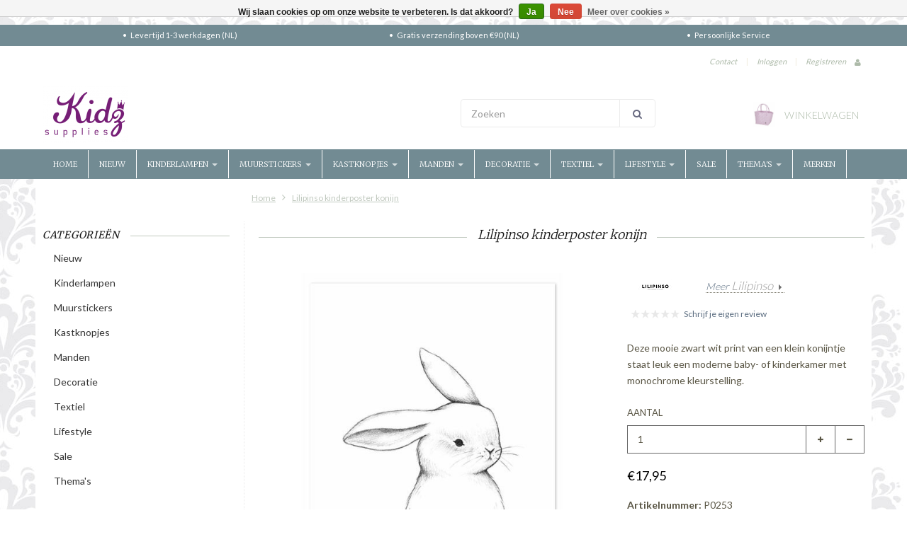

--- FILE ---
content_type: text/html;charset=utf-8
request_url: https://www.kidzsupplies.nl/lilipinso-poster-kinderkamer-konijn.html
body_size: 21752
content:
<!doctype html>

<!-- CUSTOM.RAIN versie 0.6.0 -->
<!--[if IE 8 ]>
<html lang="nl" class="no-js ie8"> <![endif]-->
<!--[if (gt IE 9)|!(IE)]><!-->
<html lang="nl" class="no-js"> <!--<![endif]-->
<head>
    <!--
  ===================================================================
  SEOshop Theme Berlin by totalli t|m e-commerce
  Visit http://www.totalli.nl for more themes and/or information on custom themes.
  ===================================================================
  Generated by 112594-98160-live
  -->

            <link rel="shortcut icon" href="https://cdn.webshopapp.com/shops/112594/themes/98160/assets/favicon.png?20250429120353" type="image/png"/>
                <link rel="apple-touch-icon-precomposed" sizes="72x72"
              href="https://cdn.webshopapp.com/shops/112594/themes/98160/assets/apple-touch-icon-72x72-precomposed.png?20250503091459">
                <link rel="apple-touch-icon-precomposed" sizes="114x114"
              href="https://cdn.webshopapp.com/shops/112594/themes/98160/assets/apple-touch-icon-114x114-precomposed.png?20250503091459">
        <meta charset="utf-8"/>
<!-- [START] 'blocks/head.rain' -->
<!--

  (c) 2008-2026 Lightspeed Netherlands B.V.
  http://www.lightspeedhq.com
  Generated: 28-01-2026 @ 09:05:11

-->
<link rel="canonical" href="https://www.kidzsupplies.nl/lilipinso-poster-kinderkamer-konijn.html"/>
<link rel="alternate" href="https://www.kidzsupplies.nl/index.rss" type="application/rss+xml" title="Nieuwe producten"/>
<link href="https://cdn.webshopapp.com/assets/cookielaw.css?2025-02-20" rel="stylesheet" type="text/css"/>
<meta name="robots" content="noodp,noydir"/>
<meta name="google-site-verification" content="Y6KV5ZjZx1vB4lKbTNKmP63H0v1FV6bT5oigqSwj96k"/>
<meta name="google-site-verification" content="kEp-0z8aTOzv5OnvNeMVIhs776PXNsqKDkL0-ibwCuM"/>
<meta property="og:url" content="https://www.kidzsupplies.nl/lilipinso-poster-kinderkamer-konijn.html?source=facebook"/>
<meta property="og:site_name" content="Kidzsupplies"/>
<meta property="og:title" content="Lilipinso kinderposter konijn"/>
<meta property="og:description" content="Lilipinso ontwerpt fantasievolle posters en muurstickers voor de baby- en kinderkamer. Deze mooie konijn poster staat erg leuk in een moderne babykamer."/>
<meta property="og:image" content="https://cdn.webshopapp.com/shops/112594/files/153401672/lilipinso-lilipinso-kinderposter-konijn.jpg"/>
<script>
(function(w,d,s,l,i){w[l]=w[l]||[];w[l].push({'gtm.start':
new Date().getTime(),event:'gtm.js'});var f=d.getElementsByTagName(s)[0],
j=d.createElement(s),dl=l!='dataLayer'?'&l='+l:'';j.async=true;j.src=
'https://www.googletagmanager.com/gtm.js?id='+i+dl;f.parentNode.insertBefore(j,f);
})(window,document,'script','dataLayer','GTM-TRQV9LM');

</script>
<!--[if lt IE 9]>
<script src="https://cdn.webshopapp.com/assets/html5shiv.js?2025-02-20"></script>
<![endif]-->
<!-- [END] 'blocks/head.rain' -->

    <meta http-equiv="Content-Type" content="text/html; charset=utf-8"/>
    <meta name="viewport"
          content="width=device-width, height=device-height, initial-scale=1.0, user-scalable=0, minimum-scale=1.0, maximum-scale=1.0">
    <meta name="apple-mobile-web-app-capable" content="yes">
    <meta name="apple-mobile-web-app-status-bar-style" content="black">
    <meta name="description" content="Lilipinso ontwerpt fantasievolle posters en muurstickers voor de baby- en kinderkamer. Deze mooie konijn poster staat erg leuk in een moderne babykamer."/>
    <meta name="keywords" content="kinderkamer accessoires, poster dieren , babykamer decoratie, "/>
            <title>Lilipinso kinderposter konijn | Kidzsupplies</title>
      
  
  
    
     <link href='//fonts.googleapis.com/css?family=Lato:300,400,500,600,700,800' rel='stylesheet' />
           <link href='//fonts.googleapis.com/css?family=Merriweather:300,400,500,600,700,800' rel='stylesheet' />
           <link href='//fonts.googleapis.com/css?family=Roboto+Slab:300,400,500,600,700,800' rel='stylesheet' />
                <link href="//maxcdn.bootstrapcdn.com/font-awesome/4.2.0/css/font-awesome.min.css" rel="stylesheet" /> 
    
        
    <link href="https://cdn.webshopapp.com/shops/112594/themes/98160/assets/application.css?20250503091459" rel="stylesheet" />
    <link href="https://cdn.webshopapp.com/shops/112594/themes/98160/assets/a-global.css?20250503091459" rel="stylesheet" />
    <link href="https://cdn.webshopapp.com/shops/112594/themes/98160/assets/a-style-min.css?20250503091459" rel="stylesheet" />
    <link href="https://cdn.webshopapp.com/shops/112594/themes/98160/assets/a-media-3x.css?20250503091459" rel="stylesheet" />
    <link href="https://cdn.webshopapp.com/shops/112594/themes/98160/assets/custom.css?20250503091459" rel="stylesheet" />
    <link href="https://cdn.webshopapp.com/shops/112594/themes/98160/assets/jquery-nouislider-min.css?20250503091459" rel="stylesheet" />    <!--[if IE 8 ]><link href="https://cdn.webshopapp.com/shops/112594/themes/98160/assets/ie8.css?20250503091459" rel="stylesheet" type="text/css"/> <![endif]-->
    <script src="https://cdn.webshopapp.com/shops/112594/themes/98160/assets/jquery-1-11-3-migrate-min.js?20250503091459" type="text/javascript"></script>
    <script src="https://cdn.webshopapp.com/shops/112594/themes/98160/assets/libs-280915.js?20250503091459" type="text/javascript"></script>
        <!--[if lt IE 9]>
    <script src="https://oss.maxcdn.com/libs/html5shiv/3.7.0/html5shiv.js"></script>
    <script src="https://oss.maxcdn.com/libs/respond.js/1.4.2/respond.min.js"></script>
    <![endif]-->
    <meta name="google-site-verification" content="Y6KV5ZjZx1vB4lKbTNKmP63H0v1FV6bT5oigqSwj96k" />
</head>

<body class="template">
  <!-- Header/print -->
  <div class="header-print visible-print">
    <!-- Contact/address info for print -->
  <div class="col-contact-print">
    <p class="title-3">Kidzsupplies</p>
     <ul class="contactinfo list-unstyled">
                            <li>
                    <span class="streetaddress">Generaal van der Heydenlaan 28</span>
                </li>
            
                            <li>
                    <span class="postalcode">7316 BC</span>
                                        <span class="placename">Apeldoorn</span>
                                    </li>
                      
                            <li>
                    <span  class="region"></span>, 
                    <span class="country">Nederland</span>
                </li>
                        
                            <li>
                    <span class="email"><a href="/cdn-cgi/l/email-protection#3950575f567952505d434a4c494955505c4a175755"><i class="fa fa-envelope-o fa-lg icon-left"></i><span class="__cf_email__" data-cfemail="97fef9f1f8d7fcfef3ede4e2e7e7fbfef2e4b9f9fb">[email&#160;protected]</span></a></span>
                </li>
            
                            <li>
                    <span class="phone"><i class="fa fa-phone fa-lg icon-left"></i>+31(0)55 75 19 130</span>
               </li>
                                                  <li>
                    <span class="website"><a href="https://www.kidzsupplies.nl" target="_blank">https://www.kidzsupplies.nl</a></span>
                </li>
                    </ul>
    
  </div><!-- ./ Contact/address info for print -->

    <div class="col-logo-print text-right">
                <img class="logo print" src="https://cdn.webshopapp.com/shops/112594/themes/98160/assets/logo.png?20250429120353" alt="logo"/>
              </div>
    <div class="clearfix"></div>
    
  </div> 
  <!-- ./ Header/print -->
<!-- Header -->
<header id="top" class="fadeInDownBig clearfix hidden-print">
    <!--snippet HEADER.RAIN versie 0.5.1-->
<div class="toprow fullwidth-row">
  <div class="container">
        <div id="top-other" class="text-center">
      <ul id="uspmessages" class="usplist list-inline">
                <li class="usp1">Levertijd  1-3  werkdagen (NL) </li>
                        <li class="usp2">Gratis verzending boven €90 (NL)</li>
                        <li class="usp3">Persoonlijke Service</li>
              </ul>
    </div>
      </div>
</div>

<div class="customermenu-row fullwidth-row">
  <div class="container">
    <div class="row">
      <div class="col-xs-12">
        <ul class="list-inline top-left">
                    
                  </ul>
      </div>
      <div class="col-xs-12 text-right">
        
        <!--customer links; versie 0.4.0-->
 <ul id="topmenu" class="list-inline text-right">
    <li class="contact">
      <a href="https://www.kidzsupplies.nl/service/" title="service">Contact</a>
    </li>
</ul>

  <ul id="accounts" class="list-inline">
        <li class="sep hidden-mobile">|</li>
            <li class="login hidden-mobile">
            <span id="loginButton" class="dropdown-toggle" data-toggle="dropdown">
        Inloggen
        <i class="sub-dropdown1"></i>
        <i class="sub-dropdown"></i>
      </span>
      
      <!-- Customer Account Login -->
      <div id="loginBox" class="dropdown-menu text-left">
        <form accept-charset="UTF-8" id="customer_login" action="https://www.kidzsupplies.nl/account/loginPost/" method="post">
        <input type="hidden" name="key" value="1d88758af2753e4c6a9349171c645704" />
        
        <div id="bodyBox">
          <ul class="control-container customer-accounts list-unstyled">
            <li class="clearfix">
              <label for="customer_email_box" class="control-label">E-mail <span class="req">*</span></label>
              <input type="email" value="" name="email" id="customer_email_box" class="form-control" />
            </li>
            <li class="clearfix">
              <label for="customer_password_box" class="control-label">Wachtwoord <span class="req">*</span></label>
              <input type="password" value="" name="password" id="customer_password_box" class="form-control password" />
            </li>
            
            <li class="clearfix last1">
              <button class="btn" type="submit">Inloggen</button>
            </li>
          </ul>
        </div>
        </form>
      </div>
      
          </li>
        <li class="sep hidden-mobile">|</li>
    <li class="register hidden-mobile">
     <a id="customer_register_link" href="https://www.kidzsupplies.nl/account/register/">Registreren</a>
    </li>
           
</ul>        
        <ul class="list-inline">
                    <li class="is-mobile-login">
            <div class="btn-group">
              <div class="dropdown-toggle" data-toggle="dropdown">
                <i class="fa fa-user"></i>
              </div>
              <ul class="customer dropdown-menu">
                                <li class="logout">
                  <a href="/account/login">Log in</a>
                </li>
                <li class="account">
                  <a href="/account/register">Registreren</a>
                </li>
                              </ul>
            </div>
          </li>
                    
        </ul>
      </div>      
    </div>
  </div>
</div>

<div class="two fullwidth-row">
<div class="container">
  <div class="row">
        <div class="col-sm-12">
      <div class="top-logo">
        <a id="site-title" href="https://www.kidzsupplies.nl/" title="Kidzsupplies"  class="logo-image">
                    <img class="logo" src="https://cdn.webshopapp.com/shops/112594/themes/98160/assets/logo.png?20250429120353" alt="Kidzsupplies" />
                  </a>
      </div>
      <div class="top-logo-scroll">
        <a id="site-title-scroll" href="https://www.kidzsupplies.nl/" title="Kidzsupplies" class="logo-image">
                    <img class="logo" src="https://cdn.webshopapp.com/shops/112594/themes/98160/assets/logo.png?20250429120353" alt="Kidzsupplies" />
                  </a>
      </div>
    </div>
    <div class="col-sm-6">
      <ul class="list-unstyled top-left">
                <li class="top-search hidden-xs">
          <form id="header-search" class="navbar-form search-form" role="search" action="https://www.kidzsupplies.nl/search/" method="get">
            <div class="input-group">
              <input type="text" class="form-control input-block-level search" name="q" value="" accesskey="4" autocomplete="off" placeholder="Zoeken" required/>
                            <div class="input-group-btn">
                <button class="btn btn-default search-submit" type="submit" title="Zoeken"><i class="fa fa-search"></i>
                </button>
              </div>
                            
            </div>
          </form>
          <div class="autocomplete search-dropdown">
            <button title="Close" class="close" data-action="close-search"><span class="char" aria-hidden="true">×</span></button>
            <div class="arrow"></div>
            <div class="products products-livesearch"></div>
            <div class="more"><a href="#">Bekijk alle resultaten <span>(0)</span></a></div>
            <div class="notfound">Geen producten gevonden</div>
          </div>
        </li>
              </ul>
    </div>
            <div class="col-sm-6 hidden-xs">
      <ul class="list-inline top-right">
                <li class="umbrella pos-relative">
          <div id="umbrella" class="list-inline unmargin">
            <div class="cart-link">
              <a href="https://www.kidzsupplies.nl/cart/" class="dropdown-toggle dropdown-link" data-toggle="dropdown" rel="nofollow">
                <i class="sub-dropdown1"></i>
                <i class="sub-dropdown"></i>
                
                <div class="num-items-in-cart">
                  <span class="cart icon">
                    <img class="img-responsive" src="https://cdn.webshopapp.com/shops/112594/themes/98160/assets/cart-icon-image.png?20250429120353" alt="Kidzsupplies" />
                                                            <span class="number hide">0</span>
                  </span>
                  
                  <span class="my-cart">Winkelwagen</span>
                </div>
              </a>
              
              
              <div id="cart-info" class="dropdown-menu">
                <div class="cart-heading"><a href="https://www.kidzsupplies.nl/cart/"  rel="nofollow">Winkelwagen</a></div>
                <div id="cart-content">
                                    <ul></ul>
                  <p>Er zitten geen producten in uw winkelwagen. Misschien is het artikel dat u had gekozen uitverkocht.</p>
                                  </div>
              </div>
            </div>
          </div>
        </li>
              </ul>
    </div>
  </div>
</div>
</div>

<div class="navbar-main">
  <div class="container">
    <div class="row three">
      <div class="col-md-24">
      <div class="navbar-inner">
        <ul class="list-unstyled top-left">
          
          <li class="top-navigation">
            <nav class="navbar">
              <div class="clearfix">
                <div class="navbar-header">
                  <button type="button" class="navbar-toggle" data-toggle="collapse" data-target=".navbar-collapse">
                    <span class="sr-only">Toggle main navigation</span>
                    <span class="icon-bar"></span>
                    <span class="icon-bar"></span>
                    <span class="icon-bar"></span>
                  </button>
                </div>
                
                <div class="is-mobile visible-xs">
                  <ul class="list-inline">
                    <li class="is-mobile-menu">
                      <div class="btn-navbar" data-toggle="collapse" data-target=".navbar-collapse">
                        <span class="menu_text">Menu</span>
                        <span class="icon-bar-group">
                          <span class="icon-bar"></span>
                          <span class="icon-bar"></span>
                          <span class="icon-bar"></span>
                        </span>
                      </div>
                    </li>
                    <li class="is-mobile-cart">
                      <a href="https://www.kidzsupplies.nl/cart/" rel="nofollow">
                        <div class="num-items-in-cart">
                        <span class="cart icon">
                          <img class="img-responsive" src="https://cdn.webshopapp.com/shops/112594/themes/98160/assets/cart-icon-image.png?20250429120353" alt="Kidzsupplies" />
                          <span class="number hide">0</span>
                        </span>
                       </div>
                      </a>
                    </li>
                    <li class="is-mobile-search">
                      <button class="search-submit search-mobile" type="submit" title="Zoeken"><i class="fa fa-search"></i>
                      </button>
                    </li>
                    <li class="is-mobile-login">
                        <button class="login-submit">
                          <i class="fa fa-user"></i></button>
                    </li>
                  </ul>
                  <div class="login-dropdown hidden">
                    <ul>
                                            <li>
                        <a href="/account/login">Inloggen</a>
                      </li>
                      <li>
                        <a href="/account/register">Registreren</a>
                      </li>
                                          </ul>
                  </div>
                                  </div>
                
                <div class="collapse navbar-collapse">
                  <ul class="nav navbar-nav noline hoverMenuWrapper">
                    <li class="item home ">
                      <a class="itemLink" href="https://www.kidzsupplies.nl/">
                        <span class="plus visible-xs-inline hidden-sm hidden-md hidden-lg pull-left"></span>
                        Home</a>
                    </li>
                                        <li class="item">
                      <a class="itemLink" href="https://www.kidzsupplies.nl/nieuw-3544998/" title="Nieuw">
                        <span class="plus visible-xs-inline hidden-sm hidden-md hidden-lg pull-left"></span> 
                        Nieuw
                                              </a>
                                          </li>
                                        <li class="item sub">
                      <a class="itemLink" href="https://www.kidzsupplies.nl/kinderlampen/" title="Kinderlampen">
                        <span class="plus plus-content visible-xs-inline hidden-sm hidden-md hidden-lg pull-left">+</span> 
                        Kinderlampen
                                                <span class="caret hiddennn-mobile"></span> 
                                              </a>
                                            <ul class="subnav">
                                                <li class="subitem">
                          <a class="subitemLink nochild" href="https://www.kidzsupplies.nl/kinderlampen/hanglampen/" title="Hanglampen">Hanglampen</a>
                                                  </li>
                                                <li class="subitem">
                          <a class="subitemLink nochild" href="https://www.kidzsupplies.nl/kinderlampen/nachtlampjes/" title="Nachtlampjes">Nachtlampjes</a>
                                                  </li>
                                                <li class="subitem">
                          <a class="subitemLink nochild" href="https://www.kidzsupplies.nl/kinderlampen/figuurlampen/" title="Figuurlampen">Figuurlampen</a>
                                                  </li>
                                                <li class="subitem">
                          <a class="subitemLink nochild" href="https://www.kidzsupplies.nl/kinderlampen/magische-lampen/" title="Magische lampen">Magische lampen</a>
                                                  </li>
                                                <li class="subitem">
                          <a class="subitemLink nochild" href="https://www.kidzsupplies.nl/kinderlampen/plafonnieres/" title="Plafonnieres">Plafonnieres</a>
                                                  </li>
                                                <li class="subitem">
                          <a class="subitemLink nochild" href="https://www.kidzsupplies.nl/kinderlampen/wandlampen/" title="Wandlampen">Wandlampen</a>
                                                  </li>
                                                <li class="subitem">
                          <a class="subitemLink nochild" href="https://www.kidzsupplies.nl/kinderlampen/lichtslingers/" title="Lichtslingers">Lichtslingers</a>
                                                  </li>
                                                <li class="subitem">
                          <a class="subitemLink nochild" href="https://www.kidzsupplies.nl/kinderlampen/rijstpapier-lampen/" title="Rijstpapier lampen">Rijstpapier lampen</a>
                                                  </li>
                                                <li class="subitem">
                          <a class="subitemLink nochild" href="https://www.kidzsupplies.nl/kinderlampen/tafellampen/" title="Tafellampen">Tafellampen</a>
                                                  </li>
                                                <li class="subitem">
                          <a class="subitemLink nochild" href="https://www.kidzsupplies.nl/kinderlampen/vloerlampen/" title="Vloerlampen">Vloerlampen</a>
                                                  </li>
                                                <li class="subitem sub">
                          <a class="subitemLink" href="https://www.kidzsupplies.nl/kinderlampen/kinderlampen-themas/" title="Kinderlampen thema&#039;s">Kinderlampen thema&#039;s</a>
                                                    <ul class="subnav subnavTwo">
                                                        <li class="subitem nochild">
                              <a class="subitemLink" href="https://www.kidzsupplies.nl/kinderlampen/kinderlampen-themas/auto-kinderlampen/" title="Auto kinderlampen">Auto kinderlampen</a>
                            </li>
                                                        <li class="subitem nochild">
                              <a class="subitemLink" href="https://www.kidzsupplies.nl/kinderlampen/kinderlampen-themas/bloemen-kinderlampen/" title="Bloemen kinderlampen">Bloemen kinderlampen</a>
                            </li>
                                                        <li class="subitem nochild">
                              <a class="subitemLink" href="https://www.kidzsupplies.nl/kinderlampen/kinderlampen-themas/vogel-kinderlampen/" title="Vogel kinderlampen">Vogel kinderlampen</a>
                            </li>
                                                        <li class="subitem nochild">
                              <a class="subitemLink" href="https://www.kidzsupplies.nl/kinderlampen/kinderlampen-themas/uilen-kinderlampen/" title="Uilen kinderlampen">Uilen kinderlampen</a>
                            </li>
                                                        <li class="subitem nochild">
                              <a class="subitemLink" href="https://www.kidzsupplies.nl/kinderlampen/kinderlampen-themas/dieren-kinderlampen/" title="Dieren kinderlampen">Dieren kinderlampen</a>
                            </li>
                                                        <li class="subitem nochild">
                              <a class="subitemLink" href="https://www.kidzsupplies.nl/kinderlampen/kinderlampen-themas/sterren-kinderlampen/" title="Sterren kinderlampen">Sterren kinderlampen</a>
                            </li>
                                                      </ul>
                                                  </li>
                                              </ul>
                                          </li>
                                        <li class="item sub">
                      <a class="itemLink" href="https://www.kidzsupplies.nl/muurstickers/" title="Muurstickers">
                        <span class="plus plus-content visible-xs-inline hidden-sm hidden-md hidden-lg pull-left">+</span> 
                        Muurstickers
                                                <span class="caret hiddennn-mobile"></span> 
                                              </a>
                                            <ul class="subnav">
                                                <li class="subitem">
                          <a class="subitemLink nochild" href="https://www.kidzsupplies.nl/muurstickers/muurstickers-babykamer/" title="Muurstickers babykamer">Muurstickers babykamer</a>
                                                  </li>
                                                <li class="subitem">
                          <a class="subitemLink nochild" href="https://www.kidzsupplies.nl/muurstickers/muurstickers-kinderkamer/" title="Muurstickers kinderkamer">Muurstickers kinderkamer</a>
                                                  </li>
                                                <li class="subitem">
                          <a class="subitemLink nochild" href="https://www.kidzsupplies.nl/muurstickers/raamstickers/" title="Raamstickers">Raamstickers</a>
                                                  </li>
                                                <li class="subitem">
                          <a class="subitemLink nochild" href="https://www.kidzsupplies.nl/muurstickers/muurstickers-krijtbord/" title="Muurstickers krijtbord">Muurstickers krijtbord</a>
                                                  </li>
                                                <li class="subitem">
                          <a class="subitemLink nochild" href="https://www.kidzsupplies.nl/muurstickers/muurstickers-meetlat/" title="Muurstickers meetlat">Muurstickers meetlat</a>
                                                  </li>
                                                <li class="subitem">
                          <a class="subitemLink nochild" href="https://www.kidzsupplies.nl/muurstickers/lichtgevende-muurstickers/" title="Lichtgevende muurstickers">Lichtgevende muurstickers</a>
                                                  </li>
                                                <li class="subitem">
                          <a class="subitemLink nochild" href="https://www.kidzsupplies.nl/muurstickers/dieren-natuur/" title="Dieren &amp; Natuur">Dieren &amp; Natuur</a>
                                                  </li>
                                                <li class="subitem">
                          <a class="subitemLink nochild" href="https://www.kidzsupplies.nl/muurstickers/sterren-muurstickers/" title="Sterren muurstickers">Sterren muurstickers</a>
                                                  </li>
                                              </ul>
                                          </li>
                                        <li class="item sub">
                      <a class="itemLink" href="https://www.kidzsupplies.nl/kastknopjes/" title="Kastknopjes">
                        <span class="plus plus-content visible-xs-inline hidden-sm hidden-md hidden-lg pull-left">+</span> 
                        Kastknopjes
                                                <span class="caret hiddennn-mobile"></span> 
                                              </a>
                                            <ul class="subnav">
                                                <li class="subitem">
                          <a class="subitemLink nochild" href="https://www.kidzsupplies.nl/kastknopjes/gouden-deurknoppen/" title="Gouden deurknoppen">Gouden deurknoppen</a>
                                                  </li>
                                                <li class="subitem">
                          <a class="subitemLink nochild" href="https://www.kidzsupplies.nl/kastknopjes/porseleinen-deurknopjes/" title="Porseleinen deurknopjes">Porseleinen deurknopjes</a>
                                                  </li>
                                                <li class="subitem">
                          <a class="subitemLink nochild" href="https://www.kidzsupplies.nl/kastknopjes/houten-deurknopjes/" title="Houten deurknopjes">Houten deurknopjes</a>
                                                  </li>
                                                <li class="subitem">
                          <a class="subitemLink nochild" href="https://www.kidzsupplies.nl/kastknopjes/deurknoppen-dieren/" title="Deurknoppen dieren">Deurknoppen dieren</a>
                                                  </li>
                                              </ul>
                                          </li>
                                        <li class="item sub">
                      <a class="itemLink" href="https://www.kidzsupplies.nl/manden/" title="Manden">
                        <span class="plus plus-content visible-xs-inline hidden-sm hidden-md hidden-lg pull-left">+</span> 
                        Manden
                                                <span class="caret hiddennn-mobile"></span> 
                                              </a>
                                            <ul class="subnav">
                                                <li class="subitem">
                          <a class="subitemLink nochild" href="https://www.kidzsupplies.nl/manden/speelgoedmanden/" title="Speelgoedmanden">Speelgoedmanden</a>
                                                  </li>
                                                <li class="subitem">
                          <a class="subitemLink nochild" href="https://www.kidzsupplies.nl/manden/wasmanden/" title="Wasmanden">Wasmanden</a>
                                                  </li>
                                                <li class="subitem">
                          <a class="subitemLink nochild" href="https://www.kidzsupplies.nl/manden/speelgoedkoffers/" title="Speelgoedkoffers">Speelgoedkoffers</a>
                                                  </li>
                                                <li class="subitem">
                          <a class="subitemLink nochild" href="https://www.kidzsupplies.nl/manden/boekenrekken/" title="Boekenrekken">Boekenrekken</a>
                                                  </li>
                                                <li class="subitem">
                          <a class="subitemLink nochild" href="https://www.kidzsupplies.nl/manden/opbergtassen-speelgoed/" title="Opbergtassen Speelgoed">Opbergtassen Speelgoed</a>
                                                  </li>
                                              </ul>
                                          </li>
                                        <li class="item sub">
                      <a class="itemLink" href="https://www.kidzsupplies.nl/decoratie/" title="Decoratie">
                        <span class="plus plus-content visible-xs-inline hidden-sm hidden-md hidden-lg pull-left">+</span> 
                        Decoratie
                                                <span class="caret hiddennn-mobile"></span> 
                                              </a>
                                            <ul class="subnav">
                                                <li class="subitem">
                          <a class="subitemLink nochild" href="https://www.kidzsupplies.nl/decoratie/posters-wandkleden/" title="Posters &amp; Wandkleden">Posters &amp; Wandkleden</a>
                                                  </li>
                                                <li class="subitem">
                          <a class="subitemLink nochild" href="https://www.kidzsupplies.nl/decoratie/kinderkapstokjes/" title="Kinderkapstokjes">Kinderkapstokjes</a>
                                                  </li>
                                                <li class="subitem">
                          <a class="subitemLink nochild" href="https://www.kidzsupplies.nl/decoratie/kinderkamerbehang/" title="Kinderkamerbehang">Kinderkamerbehang</a>
                                                  </li>
                                                <li class="subitem">
                          <a class="subitemLink nochild" href="https://www.kidzsupplies.nl/decoratie/dierenkoppen/" title="Dierenkoppen">Dierenkoppen</a>
                                                  </li>
                                                <li class="subitem">
                          <a class="subitemLink nochild" href="https://www.kidzsupplies.nl/decoratie/muurkastjes-wandplankjes/" title="Muurkastjes &amp; Wandplankjes">Muurkastjes &amp; Wandplankjes</a>
                                                  </li>
                                                <li class="subitem">
                          <a class="subitemLink nochild" href="https://www.kidzsupplies.nl/decoratie/mobielen-muziekdozen/" title="Mobielen &amp; muziekdozen">Mobielen &amp; muziekdozen</a>
                                                  </li>
                                                <li class="subitem">
                          <a class="subitemLink nochild" href="https://www.kidzsupplies.nl/decoratie/krijtborden-spiegels/" title="Krijtborden &amp; Spiegels">Krijtborden &amp; Spiegels</a>
                                                  </li>
                                                <li class="subitem sub">
                          <a class="subitemLink" href="https://www.kidzsupplies.nl/decoratie/overige-baby-kinderkamerdecoratie/" title="Overige baby- &amp; kinderkamerdecoratie">Overige baby- &amp; kinderkamerdecoratie</a>
                                                    <ul class="subnav subnavTwo">
                                                        <li class="subitem nochild">
                              <a class="subitemLink" href="https://www.kidzsupplies.nl/decoratie/overige-baby-kinderkamerdecoratie/spaarpotten/" title="Spaarpotten">Spaarpotten</a>
                            </li>
                                                      </ul>
                                                  </li>
                                                <li class="subitem">
                          <a class="subitemLink nochild" href="https://www.kidzsupplies.nl/decoratie/kinderkamerkunst/" title="Kinderkamerkunst">Kinderkamerkunst</a>
                                                  </li>
                                                <li class="subitem">
                          <a class="subitemLink nochild" href="https://www.kidzsupplies.nl/decoratie/kerst/" title="Kerst">Kerst</a>
                                                  </li>
                                                <li class="subitem">
                          <a class="subitemLink nochild" href="https://www.kidzsupplies.nl/decoratie/spaarpotten/" title="Spaarpotten">Spaarpotten</a>
                                                  </li>
                                              </ul>
                                          </li>
                                        <li class="item sub">
                      <a class="itemLink" href="https://www.kidzsupplies.nl/textiel/" title="Textiel">
                        <span class="plus plus-content visible-xs-inline hidden-sm hidden-md hidden-lg pull-left">+</span> 
                        Textiel
                                                <span class="caret hiddennn-mobile"></span> 
                                              </a>
                                            <ul class="subnav">
                                                <li class="subitem">
                          <a class="subitemLink nochild" href="https://www.kidzsupplies.nl/textiel/kindervloerkleden/" title="Kindervloerkleden">Kindervloerkleden</a>
                                                  </li>
                                                <li class="subitem">
                          <a class="subitemLink nochild" href="https://www.kidzsupplies.nl/textiel/kussens-quilts/" title="Kussens &amp; quilts">Kussens &amp; quilts</a>
                                                  </li>
                                                <li class="subitem sub">
                          <a class="subitemLink" href="https://www.kidzsupplies.nl/textiel/kinderbeddengoed/" title="Kinderbeddengoed">Kinderbeddengoed</a>
                                                    <ul class="subnav subnavTwo">
                                                        <li class="subitem nochild">
                              <a class="subitemLink" href="https://www.kidzsupplies.nl/textiel/kinderbeddengoed/een-persoons-beddengoed/" title="Een persoons beddengoed">Een persoons beddengoed</a>
                            </li>
                                                        <li class="subitem nochild">
                              <a class="subitemLink" href="https://www.kidzsupplies.nl/textiel/kinderbeddengoed/junior-beddengoed/" title="Junior beddengoed">Junior beddengoed</a>
                            </li>
                                                      </ul>
                                                  </li>
                                              </ul>
                                          </li>
                                        <li class="item sub">
                      <a class="itemLink" href="https://www.kidzsupplies.nl/lifestyle/" title="Lifestyle">
                        <span class="plus plus-content visible-xs-inline hidden-sm hidden-md hidden-lg pull-left">+</span> 
                        Lifestyle
                                                <span class="caret hiddennn-mobile"></span> 
                                              </a>
                                            <ul class="subnav">
                                                <li class="subitem sub">
                          <a class="subitemLink" href="https://www.kidzsupplies.nl/lifestyle/kinderservies/" title="Kinderservies ">Kinderservies </a>
                                                    <ul class="subnav subnavTwo">
                                                        <li class="subitem nochild">
                              <a class="subitemLink" href="https://www.kidzsupplies.nl/lifestyle/kinderservies/kinderservies-setjes/" title="Kinderservies  Setjes">Kinderservies  Setjes</a>
                            </li>
                                                        <li class="subitem nochild">
                              <a class="subitemLink" href="https://www.kidzsupplies.nl/lifestyle/kinderservies/bestek/" title="Bestek">Bestek</a>
                            </li>
                                                        <li class="subitem nochild">
                              <a class="subitemLink" href="https://www.kidzsupplies.nl/lifestyle/kinderservies/schaaltjes/" title="Schaaltjes ">Schaaltjes </a>
                            </li>
                                                        <li class="subitem nochild">
                              <a class="subitemLink" href="https://www.kidzsupplies.nl/lifestyle/kinderservies/bekers/" title="Bekers">Bekers</a>
                            </li>
                                                        <li class="subitem nochild">
                              <a class="subitemLink" href="https://www.kidzsupplies.nl/lifestyle/kinderservies/bordjes/" title="Bordjes">Bordjes</a>
                            </li>
                                                        <li class="subitem nochild">
                              <a class="subitemLink" href="https://www.kidzsupplies.nl/lifestyle/kinderservies/broodtrommels-drinkflessen/" title="Broodtrommels &amp; Drinkflessen">Broodtrommels &amp; Drinkflessen</a>
                            </li>
                                                        <li class="subitem nochild">
                              <a class="subitemLink" href="https://www.kidzsupplies.nl/lifestyle/kinderservies/alfabet-bekers/" title="Alfabet Bekers">Alfabet Bekers</a>
                            </li>
                                                      </ul>
                                                  </li>
                                                <li class="subitem">
                          <a class="subitemLink nochild" href="https://www.kidzsupplies.nl/lifestyle/feestslingers-feestdecoratie/" title="Feestslingers &amp; feestdecoratie">Feestslingers &amp; feestdecoratie</a>
                                                  </li>
                                                <li class="subitem">
                          <a class="subitemLink nochild" href="https://www.kidzsupplies.nl/lifestyle/paraplus/" title="Paraplu&#039;s">Paraplu&#039;s</a>
                                                  </li>
                                                <li class="subitem">
                          <a class="subitemLink nochild" href="https://www.kidzsupplies.nl/lifestyle/knuffeldoekjes/" title="Knuffeldoekjes">Knuffeldoekjes</a>
                                                  </li>
                                                <li class="subitem">
                          <a class="subitemLink nochild" href="https://www.kidzsupplies.nl/lifestyle/speeltenten-klamboes/" title="Speeltenten &amp; klamboes">Speeltenten &amp; klamboes</a>
                                                  </li>
                                                <li class="subitem">
                          <a class="subitemLink nochild" href="https://www.kidzsupplies.nl/lifestyle/knuffels-poppen/" title="Knuffels &amp; poppen">Knuffels &amp; poppen</a>
                                                  </li>
                                                <li class="subitem">
                          <a class="subitemLink nochild" href="https://www.kidzsupplies.nl/lifestyle/sint-cadeautjes/" title="Sint cadeautjes">Sint cadeautjes</a>
                                                  </li>
                                              </ul>
                                          </li>
                                        <li class="item">
                      <a class="itemLink" href="https://www.kidzsupplies.nl/sale/" title="Sale">
                        <span class="plus visible-xs-inline hidden-sm hidden-md hidden-lg pull-left"></span> 
                        Sale
                                              </a>
                                          </li>
                                        <li class="item sub">
                      <a class="itemLink" href="https://www.kidzsupplies.nl/themas/" title="Thema&#039;s">
                        <span class="plus plus-content visible-xs-inline hidden-sm hidden-md hidden-lg pull-left">+</span> 
                        Thema&#039;s
                                                <span class="caret hiddennn-mobile"></span> 
                                              </a>
                                            <ul class="subnav">
                                                <li class="subitem">
                          <a class="subitemLink nochild" href="https://www.kidzsupplies.nl/themas/piratenkamer/" title="Piratenkamer">Piratenkamer</a>
                                                  </li>
                                                <li class="subitem">
                          <a class="subitemLink nochild" href="https://www.kidzsupplies.nl/themas/prinsessenkamer/" title="Prinsessenkamer">Prinsessenkamer</a>
                                                  </li>
                                                <li class="subitem">
                          <a class="subitemLink nochild" href="https://www.kidzsupplies.nl/themas/vogeltjes-kinderkamer/" title="Vogeltjes kinderkamer">Vogeltjes kinderkamer</a>
                                                  </li>
                                                <li class="subitem">
                          <a class="subitemLink nochild" href="https://www.kidzsupplies.nl/themas/vlinder-kinderkamer/" title="Vlinder kinderkamer">Vlinder kinderkamer</a>
                                                  </li>
                                                <li class="subitem">
                          <a class="subitemLink nochild" href="https://www.kidzsupplies.nl/themas/safari-kinderkamer/" title="Safari kinderkamer">Safari kinderkamer</a>
                                                  </li>
                                                <li class="subitem">
                          <a class="subitemLink nochild" href="https://www.kidzsupplies.nl/themas/boerderij-kinderkamer/" title="Boerderij kinderkamer">Boerderij kinderkamer</a>
                                                  </li>
                                                <li class="subitem">
                          <a class="subitemLink nochild" href="https://www.kidzsupplies.nl/themas/auto-kinderkamer/" title="Auto kinderkamer">Auto kinderkamer</a>
                                                  </li>
                                                <li class="subitem">
                          <a class="subitemLink nochild" href="https://www.kidzsupplies.nl/themas/dino-kinderkamer/" title="Dino kinderkamer">Dino kinderkamer</a>
                                                  </li>
                                                <li class="subitem">
                          <a class="subitemLink nochild" href="https://www.kidzsupplies.nl/themas/elfjes-kinderkamer/" title="Elfjes kinderkamer">Elfjes kinderkamer</a>
                                                  </li>
                                                <li class="subitem">
                          <a class="subitemLink nochild" href="https://www.kidzsupplies.nl/themas/bloemen-kinderkamer/" title="Bloemen kinderkamer">Bloemen kinderkamer</a>
                                                  </li>
                                                <li class="subitem">
                          <a class="subitemLink nochild" href="https://www.kidzsupplies.nl/themas/bos-kinderkamer/" title="Bos kinderkamer">Bos kinderkamer</a>
                                                  </li>
                                                <li class="subitem">
                          <a class="subitemLink nochild" href="https://www.kidzsupplies.nl/themas/jungle-kinderkamer/" title="Jungle kinderkamer">Jungle kinderkamer</a>
                                                  </li>
                                                <li class="subitem">
                          <a class="subitemLink nochild" href="https://www.kidzsupplies.nl/themas/uilen-kinderkamer/" title="Uilen kinderkamer">Uilen kinderkamer</a>
                                                  </li>
                                                <li class="subitem">
                          <a class="subitemLink nochild" href="https://www.kidzsupplies.nl/themas/zee-kinderkamer/" title="Zee kinderkamer">Zee kinderkamer</a>
                                                  </li>
                                                <li class="subitem">
                          <a class="subitemLink nochild" href="https://www.kidzsupplies.nl/themas/ridder-kinderkamer/" title="Ridder kinderkamer">Ridder kinderkamer</a>
                                                  </li>
                                                <li class="subitem">
                          <a class="subitemLink nochild" href="https://www.kidzsupplies.nl/themas/oosterse-kinderkamer/" title="Oosterse kinderkamer">Oosterse kinderkamer</a>
                                                  </li>
                                                <li class="subitem">
                          <a class="subitemLink nochild" href="https://www.kidzsupplies.nl/themas/polkadots-kinderkamer/" title="Polkadots kinderkamer">Polkadots kinderkamer</a>
                                                  </li>
                                                <li class="subitem">
                          <a class="subitemLink nochild" href="https://www.kidzsupplies.nl/themas/indianen-kinderkamer/" title="Indianen kinderkamer">Indianen kinderkamer</a>
                                                  </li>
                                                <li class="subitem">
                          <a class="subitemLink nochild" href="https://www.kidzsupplies.nl/themas/circus-kinderkamer/" title="Circus kinderkamer">Circus kinderkamer</a>
                                                  </li>
                                                <li class="subitem">
                          <a class="subitemLink nochild" href="https://www.kidzsupplies.nl/themas/hartjes-kinderkamer/" title="Hartjes kinderkamer">Hartjes kinderkamer</a>
                                                  </li>
                                                <li class="subitem">
                          <a class="subitemLink nochild" href="https://www.kidzsupplies.nl/themas/romantische-kinderkamer/" title="Romantische kinderkamer">Romantische kinderkamer</a>
                                                  </li>
                                                <li class="subitem">
                          <a class="subitemLink nochild" href="https://www.kidzsupplies.nl/themas/sterren-kinderkamer/" title="Sterren kinderkamer">Sterren kinderkamer</a>
                                                  </li>
                                                <li class="subitem">
                          <a class="subitemLink nochild" href="https://www.kidzsupplies.nl/themas/vliegtuig-kinderkamer/" title="Vliegtuig kinderkamer">Vliegtuig kinderkamer</a>
                                                  </li>
                                                <li class="subitem">
                          <a class="subitemLink nochild" href="https://www.kidzsupplies.nl/themas/retro-kinderkamer/" title="Retro kinderkamer">Retro kinderkamer</a>
                                                  </li>
                                                <li class="subitem">
                          <a class="subitemLink nochild" href="https://www.kidzsupplies.nl/themas/wolken-kinderkamer/" title="Wolken kinderkamer">Wolken kinderkamer</a>
                                                  </li>
                                                <li class="subitem">
                          <a class="subitemLink nochild" href="https://www.kidzsupplies.nl/themas/astronauten-kinderkamer/" title="Astronauten kinderkamer">Astronauten kinderkamer</a>
                                                  </li>
                                                <li class="subitem">
                          <a class="subitemLink nochild" href="https://www.kidzsupplies.nl/themas/sprookjes-kinderkamer/" title="Sprookjes kinderkamer">Sprookjes kinderkamer</a>
                                                  </li>
                                                <li class="subitem">
                          <a class="subitemLink nochild" href="https://www.kidzsupplies.nl/themas/monochrome-kinderkamer/" title="Monochrome kinderkamer">Monochrome kinderkamer</a>
                                                  </li>
                                                <li class="subitem">
                          <a class="subitemLink nochild" href="https://www.kidzsupplies.nl/themas/lets-go-for-gold/" title="Let&#039;s go for gold">Let&#039;s go for gold</a>
                                                  </li>
                                                <li class="subitem">
                          <a class="subitemLink nochild" href="https://www.kidzsupplies.nl/themas/kinderkamer-tropical-summer/" title="Kinderkamer Tropical Summer">Kinderkamer Tropical Summer</a>
                                                  </li>
                                                <li class="subitem">
                          <a class="subitemLink nochild" href="https://www.kidzsupplies.nl/themas/eenhoorn-kinderkamer/" title="Eenhoorn kinderkamer">Eenhoorn kinderkamer</a>
                                                  </li>
                                                <li class="subitem">
                          <a class="subitemLink nochild" href="https://www.kidzsupplies.nl/themas/kinderkamer-ibiza-style/" title="Kinderkamer Ibiza Style">Kinderkamer Ibiza Style</a>
                                                  </li>
                                              </ul>
                                          </li>
                                        <!-- append Brand navitem (if activated) -->
                                                            <li class="item">
                      <a class="itemLink" href="https://www.kidzsupplies.nl/brands/" title="Merken">
                      <span class="plus visible-xs-inline hidden-sm hidden-md hidden-lg pull-left">
                                                </span>
                      Merken</a></li>
                                                            <!-- ./ append Brand navitem -->
                    <!-- append Blog navitem (if activated) -->
                                        <!-- ./ append Blog navitem -->
                    <!-- append documentation -->
                                                                                                                                                                                                                                                                                                                                                                                                                                                                            <!-- ./ append documentation -->
                  </ul>       
                </div>
              </div>
            </nav>
          </li>
          
        </ul>
        </div>
      </div>
    </div>
  </div>
</div></header>
<div id="content-wrapper-parent">
    <div id="content-wrapper">
        

        <!-- Content -->
        <div id="content" class="container clearfix">

                            
                <div id="breadcrumb" class="row breadcrumb hidden-print">
                    <div class="col-md-6"></div>                    <div class="col-sm-18">
                        <a href="/" class="homepage-link" title="Home">Home</a>
                                                    <i class="fa fa-angle-right"></i>
                            <a class="brdcrmb" href="https://www.kidzsupplies.nl/lilipinso-poster-kinderkamer-konijn.html"
                               title="Lilipinso kinderposter konijn">Lilipinso kinderposter konijn</a>
                                            </div>
                </div>
            
            <section class="row content">
                                <!--PRODUCT.RAIN versie 0.5.0-->
 
      <div id="col-sb" class="col-sm-6 col-md-6 sidebar hidden-xs hidden-print">
      <!-- snippet SIDEBAR.RAIN v0.4.3 -->
<!--product category menu-->
    <div class="row-fluid sb-wrapper prodcatnav">
        <div class="sb-title"><span>Categorieën</span></div>
        <ul class="list-unstyled sb-content list-styled level-1 noline">
                            <li class="icategory">
                    <a href="https://www.kidzsupplies.nl/nieuw-3544998/">Nieuw</a>
                                    </li>
                            <li class="icategory">
                    <a href="https://www.kidzsupplies.nl/kinderlampen/">Kinderlampen</a>
                                            <ul class="menu_category_level level-2">
                                                            <li class="item">
                                                                        <a href="https://www.kidzsupplies.nl/kinderlampen/hanglampen/">Hanglampen</a>
                                                                    </li>
                                                            <li class="item">
                                                                        <a href="https://www.kidzsupplies.nl/kinderlampen/nachtlampjes/">Nachtlampjes</a>
                                                                    </li>
                                                            <li class="item">
                                                                        <a href="https://www.kidzsupplies.nl/kinderlampen/figuurlampen/">Figuurlampen</a>
                                                                    </li>
                                                            <li class="item">
                                                                        <a href="https://www.kidzsupplies.nl/kinderlampen/magische-lampen/">Magische lampen</a>
                                                                    </li>
                                                            <li class="item">
                                                                        <a href="https://www.kidzsupplies.nl/kinderlampen/plafonnieres/">Plafonnieres</a>
                                                                    </li>
                                                            <li class="item">
                                                                        <a href="https://www.kidzsupplies.nl/kinderlampen/wandlampen/">Wandlampen</a>
                                                                    </li>
                                                            <li class="item">
                                                                        <a href="https://www.kidzsupplies.nl/kinderlampen/lichtslingers/">Lichtslingers</a>
                                                                    </li>
                                                            <li class="item">
                                                                        <a href="https://www.kidzsupplies.nl/kinderlampen/rijstpapier-lampen/">Rijstpapier lampen</a>
                                                                    </li>
                                                            <li class="item">
                                                                        <a href="https://www.kidzsupplies.nl/kinderlampen/tafellampen/">Tafellampen</a>
                                                                    </li>
                                                            <li class="item">
                                                                        <a href="https://www.kidzsupplies.nl/kinderlampen/vloerlampen/">Vloerlampen</a>
                                                                    </li>
                                                            <li class="item last">
                                    <span class="marker"></span>                                    <a href="https://www.kidzsupplies.nl/kinderlampen/kinderlampen-themas/">Kinderlampen thema&#039;s</a>
                                                                    </li>
                                                    </ul>
                                    </li>
                            <li class="icategory">
                    <a href="https://www.kidzsupplies.nl/muurstickers/">Muurstickers</a>
                                            <ul class="menu_category_level level-2">
                                                            <li class="item">
                                                                        <a href="https://www.kidzsupplies.nl/muurstickers/muurstickers-babykamer/">Muurstickers babykamer</a>
                                                                    </li>
                                                            <li class="item">
                                                                        <a href="https://www.kidzsupplies.nl/muurstickers/muurstickers-kinderkamer/">Muurstickers kinderkamer</a>
                                                                    </li>
                                                            <li class="item">
                                                                        <a href="https://www.kidzsupplies.nl/muurstickers/raamstickers/">Raamstickers</a>
                                                                    </li>
                                                            <li class="item">
                                                                        <a href="https://www.kidzsupplies.nl/muurstickers/muurstickers-krijtbord/">Muurstickers krijtbord</a>
                                                                    </li>
                                                            <li class="item">
                                                                        <a href="https://www.kidzsupplies.nl/muurstickers/muurstickers-meetlat/">Muurstickers meetlat</a>
                                                                    </li>
                                                            <li class="item">
                                                                        <a href="https://www.kidzsupplies.nl/muurstickers/lichtgevende-muurstickers/">Lichtgevende muurstickers</a>
                                                                    </li>
                                                            <li class="item">
                                                                        <a href="https://www.kidzsupplies.nl/muurstickers/dieren-natuur/">Dieren &amp; Natuur</a>
                                                                    </li>
                                                            <li class="item last">
                                                                        <a href="https://www.kidzsupplies.nl/muurstickers/sterren-muurstickers/">Sterren muurstickers</a>
                                                                    </li>
                                                    </ul>
                                    </li>
                            <li class="icategory">
                    <a href="https://www.kidzsupplies.nl/kastknopjes/">Kastknopjes</a>
                                            <ul class="menu_category_level level-2">
                                                            <li class="item">
                                                                        <a href="https://www.kidzsupplies.nl/kastknopjes/gouden-deurknoppen/">Gouden deurknoppen</a>
                                                                    </li>
                                                            <li class="item">
                                                                        <a href="https://www.kidzsupplies.nl/kastknopjes/porseleinen-deurknopjes/">Porseleinen deurknopjes</a>
                                                                    </li>
                                                            <li class="item">
                                                                        <a href="https://www.kidzsupplies.nl/kastknopjes/houten-deurknopjes/">Houten deurknopjes</a>
                                                                    </li>
                                                            <li class="item last">
                                                                        <a href="https://www.kidzsupplies.nl/kastknopjes/deurknoppen-dieren/">Deurknoppen dieren</a>
                                                                    </li>
                                                    </ul>
                                    </li>
                            <li class="icategory">
                    <a href="https://www.kidzsupplies.nl/manden/">Manden</a>
                                            <ul class="menu_category_level level-2">
                                                            <li class="item">
                                                                        <a href="https://www.kidzsupplies.nl/manden/speelgoedmanden/">Speelgoedmanden</a>
                                                                    </li>
                                                            <li class="item">
                                                                        <a href="https://www.kidzsupplies.nl/manden/wasmanden/">Wasmanden</a>
                                                                    </li>
                                                            <li class="item">
                                                                        <a href="https://www.kidzsupplies.nl/manden/speelgoedkoffers/">Speelgoedkoffers</a>
                                                                    </li>
                                                            <li class="item">
                                                                        <a href="https://www.kidzsupplies.nl/manden/boekenrekken/">Boekenrekken</a>
                                                                    </li>
                                                            <li class="item last">
                                                                        <a href="https://www.kidzsupplies.nl/manden/opbergtassen-speelgoed/">Opbergtassen Speelgoed</a>
                                                                    </li>
                                                    </ul>
                                    </li>
                            <li class="icategory">
                    <a href="https://www.kidzsupplies.nl/decoratie/">Decoratie</a>
                                            <ul class="menu_category_level level-2">
                                                            <li class="item">
                                                                        <a href="https://www.kidzsupplies.nl/decoratie/posters-wandkleden/">Posters &amp; Wandkleden</a>
                                                                    </li>
                                                            <li class="item">
                                                                        <a href="https://www.kidzsupplies.nl/decoratie/kinderkapstokjes/">Kinderkapstokjes</a>
                                                                    </li>
                                                            <li class="item">
                                                                        <a href="https://www.kidzsupplies.nl/decoratie/kinderkamerbehang/">Kinderkamerbehang</a>
                                                                    </li>
                                                            <li class="item">
                                                                        <a href="https://www.kidzsupplies.nl/decoratie/dierenkoppen/">Dierenkoppen</a>
                                                                    </li>
                                                            <li class="item">
                                                                        <a href="https://www.kidzsupplies.nl/decoratie/muurkastjes-wandplankjes/">Muurkastjes &amp; Wandplankjes</a>
                                                                    </li>
                                                            <li class="item">
                                                                        <a href="https://www.kidzsupplies.nl/decoratie/mobielen-muziekdozen/">Mobielen &amp; muziekdozen</a>
                                                                    </li>
                                                            <li class="item">
                                                                        <a href="https://www.kidzsupplies.nl/decoratie/krijtborden-spiegels/">Krijtborden &amp; Spiegels</a>
                                                                    </li>
                                                            <li class="item">
                                    <span class="marker"></span>                                    <a href="https://www.kidzsupplies.nl/decoratie/overige-baby-kinderkamerdecoratie/">Overige baby- &amp; kinderkamerdecoratie</a>
                                                                    </li>
                                                            <li class="item">
                                                                        <a href="https://www.kidzsupplies.nl/decoratie/kinderkamerkunst/">Kinderkamerkunst</a>
                                                                    </li>
                                                            <li class="item">
                                                                        <a href="https://www.kidzsupplies.nl/decoratie/kerst/">Kerst</a>
                                                                    </li>
                                                            <li class="item last">
                                                                        <a href="https://www.kidzsupplies.nl/decoratie/spaarpotten/">Spaarpotten</a>
                                                                    </li>
                                                    </ul>
                                    </li>
                            <li class="icategory">
                    <a href="https://www.kidzsupplies.nl/textiel/">Textiel</a>
                                            <ul class="menu_category_level level-2">
                                                            <li class="item">
                                                                        <a href="https://www.kidzsupplies.nl/textiel/kindervloerkleden/">Kindervloerkleden</a>
                                                                    </li>
                                                            <li class="item">
                                                                        <a href="https://www.kidzsupplies.nl/textiel/kussens-quilts/">Kussens &amp; quilts</a>
                                                                    </li>
                                                            <li class="item last">
                                    <span class="marker"></span>                                    <a href="https://www.kidzsupplies.nl/textiel/kinderbeddengoed/">Kinderbeddengoed</a>
                                                                    </li>
                                                    </ul>
                                    </li>
                            <li class="icategory">
                    <a href="https://www.kidzsupplies.nl/lifestyle/">Lifestyle</a>
                                            <ul class="menu_category_level level-2">
                                                            <li class="item">
                                    <span class="marker"></span>                                    <a href="https://www.kidzsupplies.nl/lifestyle/kinderservies/">Kinderservies </a>
                                                                    </li>
                                                            <li class="item">
                                                                        <a href="https://www.kidzsupplies.nl/lifestyle/feestslingers-feestdecoratie/">Feestslingers &amp; feestdecoratie</a>
                                                                    </li>
                                                            <li class="item">
                                                                        <a href="https://www.kidzsupplies.nl/lifestyle/paraplus/">Paraplu&#039;s</a>
                                                                    </li>
                                                            <li class="item">
                                                                        <a href="https://www.kidzsupplies.nl/lifestyle/knuffeldoekjes/">Knuffeldoekjes</a>
                                                                    </li>
                                                            <li class="item">
                                                                        <a href="https://www.kidzsupplies.nl/lifestyle/speeltenten-klamboes/">Speeltenten &amp; klamboes</a>
                                                                    </li>
                                                            <li class="item">
                                                                        <a href="https://www.kidzsupplies.nl/lifestyle/knuffels-poppen/">Knuffels &amp; poppen</a>
                                                                    </li>
                                                            <li class="item last">
                                                                        <a href="https://www.kidzsupplies.nl/lifestyle/sint-cadeautjes/">Sint cadeautjes</a>
                                                                    </li>
                                                    </ul>
                                    </li>
                            <li class="icategory">
                    <a href="https://www.kidzsupplies.nl/sale/">Sale</a>
                                    </li>
                            <li class="icategory last">
                    <a href="https://www.kidzsupplies.nl/themas/">Thema&#039;s</a>
                                            <ul class="menu_category_level level-2">
                                                            <li class="item">
                                                                        <a href="https://www.kidzsupplies.nl/themas/piratenkamer/">Piratenkamer</a>
                                                                    </li>
                                                            <li class="item">
                                                                        <a href="https://www.kidzsupplies.nl/themas/prinsessenkamer/">Prinsessenkamer</a>
                                                                    </li>
                                                            <li class="item">
                                                                        <a href="https://www.kidzsupplies.nl/themas/vogeltjes-kinderkamer/">Vogeltjes kinderkamer</a>
                                                                    </li>
                                                            <li class="item">
                                                                        <a href="https://www.kidzsupplies.nl/themas/vlinder-kinderkamer/">Vlinder kinderkamer</a>
                                                                    </li>
                                                            <li class="item">
                                                                        <a href="https://www.kidzsupplies.nl/themas/safari-kinderkamer/">Safari kinderkamer</a>
                                                                    </li>
                                                            <li class="item">
                                                                        <a href="https://www.kidzsupplies.nl/themas/boerderij-kinderkamer/">Boerderij kinderkamer</a>
                                                                    </li>
                                                            <li class="item">
                                                                        <a href="https://www.kidzsupplies.nl/themas/auto-kinderkamer/">Auto kinderkamer</a>
                                                                    </li>
                                                            <li class="item">
                                                                        <a href="https://www.kidzsupplies.nl/themas/dino-kinderkamer/">Dino kinderkamer</a>
                                                                    </li>
                                                            <li class="item">
                                                                        <a href="https://www.kidzsupplies.nl/themas/elfjes-kinderkamer/">Elfjes kinderkamer</a>
                                                                    </li>
                                                            <li class="item">
                                                                        <a href="https://www.kidzsupplies.nl/themas/bloemen-kinderkamer/">Bloemen kinderkamer</a>
                                                                    </li>
                                                            <li class="item">
                                                                        <a href="https://www.kidzsupplies.nl/themas/bos-kinderkamer/">Bos kinderkamer</a>
                                                                    </li>
                                                            <li class="item">
                                                                        <a href="https://www.kidzsupplies.nl/themas/jungle-kinderkamer/">Jungle kinderkamer</a>
                                                                    </li>
                                                            <li class="item">
                                                                        <a href="https://www.kidzsupplies.nl/themas/uilen-kinderkamer/">Uilen kinderkamer</a>
                                                                    </li>
                                                            <li class="item">
                                                                        <a href="https://www.kidzsupplies.nl/themas/zee-kinderkamer/">Zee kinderkamer</a>
                                                                    </li>
                                                            <li class="item">
                                                                        <a href="https://www.kidzsupplies.nl/themas/ridder-kinderkamer/">Ridder kinderkamer</a>
                                                                    </li>
                                                            <li class="item">
                                                                        <a href="https://www.kidzsupplies.nl/themas/oosterse-kinderkamer/">Oosterse kinderkamer</a>
                                                                    </li>
                                                            <li class="item">
                                                                        <a href="https://www.kidzsupplies.nl/themas/polkadots-kinderkamer/">Polkadots kinderkamer</a>
                                                                    </li>
                                                            <li class="item">
                                                                        <a href="https://www.kidzsupplies.nl/themas/indianen-kinderkamer/">Indianen kinderkamer</a>
                                                                    </li>
                                                            <li class="item">
                                                                        <a href="https://www.kidzsupplies.nl/themas/circus-kinderkamer/">Circus kinderkamer</a>
                                                                    </li>
                                                            <li class="item">
                                                                        <a href="https://www.kidzsupplies.nl/themas/hartjes-kinderkamer/">Hartjes kinderkamer</a>
                                                                    </li>
                                                            <li class="item">
                                                                        <a href="https://www.kidzsupplies.nl/themas/romantische-kinderkamer/">Romantische kinderkamer</a>
                                                                    </li>
                                                            <li class="item">
                                                                        <a href="https://www.kidzsupplies.nl/themas/sterren-kinderkamer/">Sterren kinderkamer</a>
                                                                    </li>
                                                            <li class="item">
                                                                        <a href="https://www.kidzsupplies.nl/themas/vliegtuig-kinderkamer/">Vliegtuig kinderkamer</a>
                                                                    </li>
                                                            <li class="item">
                                                                        <a href="https://www.kidzsupplies.nl/themas/retro-kinderkamer/">Retro kinderkamer</a>
                                                                    </li>
                                                            <li class="item">
                                                                        <a href="https://www.kidzsupplies.nl/themas/wolken-kinderkamer/">Wolken kinderkamer</a>
                                                                    </li>
                                                            <li class="item">
                                                                        <a href="https://www.kidzsupplies.nl/themas/astronauten-kinderkamer/">Astronauten kinderkamer</a>
                                                                    </li>
                                                            <li class="item">
                                                                        <a href="https://www.kidzsupplies.nl/themas/sprookjes-kinderkamer/">Sprookjes kinderkamer</a>
                                                                    </li>
                                                            <li class="item">
                                                                        <a href="https://www.kidzsupplies.nl/themas/monochrome-kinderkamer/">Monochrome kinderkamer</a>
                                                                    </li>
                                                            <li class="item">
                                                                        <a href="https://www.kidzsupplies.nl/themas/lets-go-for-gold/">Let&#039;s go for gold</a>
                                                                    </li>
                                                            <li class="item">
                                                                        <a href="https://www.kidzsupplies.nl/themas/kinderkamer-tropical-summer/">Kinderkamer Tropical Summer</a>
                                                                    </li>
                                                            <li class="item">
                                                                        <a href="https://www.kidzsupplies.nl/themas/eenhoorn-kinderkamer/">Eenhoorn kinderkamer</a>
                                                                    </li>
                                                            <li class="item last">
                                                                        <a href="https://www.kidzsupplies.nl/themas/kinderkamer-ibiza-style/">Kinderkamer Ibiza Style</a>
                                                                    </li>
                                                    </ul>
                                    </li>
                    </ul>
    </div>
<!-- ./ product category menu-->

<!-- products filters -->
<!-- ./ products filters -->

<!-- recent products widget -->
    <div class="row-fluid sb-wrapper clearfix">
        <div class="sb-title"><span>Recent bekeken</span></div>
        <ul class="featured-products sb-content list-unstyled list-styled">
                            <li>
                    <div class="row">
                        <div class="col-md-8 row-left unpadding-right">
                            <a href="https://www.kidzsupplies.nl/lilipinso-poster-kinderkamer-konijn.html" class="product-link">
                                <img src="https://cdn.webshopapp.com/shops/112594/files/153401672/480x480x2/lilipinso-poster-kinderkamer-konijn.jpg"
                                     class="image-fly img-responsive" alt="Lilipinso poster kinderkamer konijn"/>
                            </a>
                        </div>
                        <div class="col-md-16 row-right parent-fly">
                            <div class="product-wrapper">
                                <div class="fprod-title"><a href="https://www.kidzsupplies.nl/lilipinso-poster-kinderkamer-konijn.html">Lilipinso poster kinderkamer konijn</a></div>
                                <div class="product-price">

                                                                        <span class="price">
          <span class="money">€17,95</span>
                                        <!-- (strict-modus) tax/verzendkosten - voetnoot/asterix -->
                                                                                <!--  ./ (strict-modus) tax/verzendkosten - voetnoot/asterix  -->
        </span>
                                    <!--prijs per unit-->
                                                                        <!--./ prijs per unit-->
                                                                    </div>
                            </div>
                        </div>
                    </div>
                </li>
                    </ul>
        <!-- (strict-modus) tax/verzendkosten - Sidebar melding -->
                <!--  ./ (strict-modus) tax/verzendkosten - Sidebar melding -->
    </div>

<!-- ./ recent products widget -->

<!-- text widget -->
<!-- ./ text widget -->

<!-- blog widget-->
<!-- ./ blog widget-->

<!-- sidebar banner -->
<!-- ./ sidebar banner -->    </div>
  
<div id="col-main" class="product-page  col-content col-sm-18 col-md-18">
  <div itemscope itemtype="http://schema.org/Product">
    <meta itemprop="url" content="lilipinso-poster-kinderkamer-konijn.html" />
    <h1 id="page-title" class="blockheading">
      <span itemprop="name" class="product_title by">
                
        Lilipinso kinderposter konijn
        
                              </span></h1>
    <div id="product" class="content row clearfix">
      <div id="product-image" class="col-md-14 product-image">
        <div class="product-image-wrapper">
          <a target="_blank" href="https://cdn.webshopapp.com/shops/112594/files/153401672/image.jpg" class="main-image elevatezoom">
            <img itemprop="image" class="img-zoom img-responsive image-fly" src="https://cdn.webshopapp.com/shops/112594/files/153401672/600x600x2/lilipinso-kinderposter-konijn.jpg" data-zoom-image="https://cdn.webshopapp.com/shops/112594/files/153401672/image.jpg" alt="Lilipinso Lilipinso kinderposter konijn" />
            <span class="main-image-bg"></span>
          </a>

          <div id="gallery_main" class="product-image-thumb">
                                      <img src="https://cdn.webshopapp.com/shops/112594/files/153401672/100x100x2/lilipinso-kinderposter-konijn.jpg" alt="Lilipinso kinderposter konijn" />
                                  </div>

        </div>
        <!--sale label-->
                <!-- ./ sale label-->
                
        <!-- youtube -->
                </div>
      

      <div id="product-information" class="col-md-10 product-information">
        <div id="product-header" class="clearfix">
          <div class="relative">
            <ul class="list-unstyled">
                            <li class="vendor">
              <!-- brand logo-->
                              <span class="brandlogo">
                  <a href="https://www.kidzsupplies.nl/brands/lilipinso/" class="noline">
                    <img src="https://cdn.webshopapp.com/shops/112594/files/233715759/80x40x2/image.jpg" class="img-responsive" alt="" title="Meer Lilipinso" />
                  </a>
                </span>
              
                <span class="brand-url hidden-print">
                <a href="https://www.kidzsupplies.nl/brands/lilipinso/" class="morebranditems">
                  Meer <span class="brandname">Lilipinso</span>
                </a>
              </span>
              </li>
              
               <!-- review stars -->
                            <li class="review-score">
                <div class="rating">
                  <p class="stars">
                    <span class="stars-percent" style="width: 0%"></span>
                  </p>
                  <span class="score hidden-print">
                                      <span class="total">
                      <a href="https://www.kidzsupplies.nl/account/review/58119110/" title="Schrijf je eigen review">Schrijf je eigen review
                      </a>
                    </span>
                                      </span>
                </div>
              </li>
                            <!-- ./ review stars -->
              <!-- korte beschrijving -->
              <li class="description-short">
                <div class="productdata description" itemprop="description">Deze mooie zwart wit print van een klein konijntje staat leuk een moderne baby- of kinderkamer met monochrome kleurstelling.</div>
              </li>
              <!-- /.korte beschrijving -->
            </ul>
          </div>

          <div itemprop="offers" itemscope itemtype="http://schema.org/Offer">
            <meta itemprop="priceCurrency" content="eur" />

                        <link itemprop="availability" href="https://schema.org/InStock" />
            
                                                
            <form action="https://www.kidzsupplies.nl/cart/add/111650456/" method="post" class="variants pageform" id="product-actions" data-title="Lilipinso Lilipinso kinderposter konijn">
              <div id="product-actions-111650456"  class="options clearfix">
                <input type="hidden" name="bundle_id" id="product_configure_bundle_id" value="">
                                <div class="variants-wrapper clearfix hide">
                                    </div>

                
                <div class="quantity-wrapper clearfix hidden-print">
                  <label class="wrapper-label wrapper-title">Aantal</label>
                  <div class="wrapper pos-relative">
                    <input id="quantity" type="text" name="quantity" value="1" maxlength="5" size="5" class="btn-block item-quantity" />
                    <span class="qty-group">
                      <span class="qty-wrapper">
                        <span class="qty-up btooltip" data-toggle="tooltip" data-placement="top" title="Verhoog aantal" data-src="#quantity">
                          <i class="fa fa-plus"></i>
                        </span>

                        <span class="qty-down btooltip" data-toggle="tooltip" data-placement="top" title="Verminder aantal" data-src="#quantity">
                          <i class="fa fa-minus"></i>
                        </span>
                      </span>
                    </span>
                  </div>
                </div>

                <div id="purchase-111650456">
                  <div class="detail-price">
                   
                                            <span class="price">
                        <span class="money" data-currency-eur="€17.95" data-currency="EUR" itemprop="price">€17,95</span>
                      </span>
                      <!-- (strict-modus) tax/verzendkosten - PDP melding -->
                                              <!--  ./ (strict-modus) tax/verzendkosten - PDP melding -->

             <!-- artikelcode, beschikbaarheid, stukprijs -->
            
            <div class="productdetails block">
                            <div class="code">
                <strong>Artikelnummer:</strong> <span class="product_value">P0253</span>
              </div>
              
                            <div class="stockTrack">
                <strong>Beschikbaarheid:</strong>
                          <span class="green">Op voorraad</span>
                      </div>
                            <!--levertijd-->
                            <div class="deliverytime">
                <strong>Levertijd:</strong>
                <span>1-3 werkdagen (NL)</span>
              </div>
                             <!-- /.levertijd-->
               <!--prijs per unit-->
                             <!--./ prijs per unit-->
             </div>
            
            <!-- ./ artikelcode, beschikbaarheid, stukprijs -->

        <!-- staffelkortingen -->
                <!-- ./ staffelkortingen -->

       
                      
                             
       
                  </div>
                </div>

                <div class="others-bottom hidden-print">
                  <span class="wrapper btn btn1 add-to-cart">
                  <input type="submit" class="btnwrapped btn btn1" value="Toevoegen aan winkelwagen" />
                  <i class="fa fa-shopping-cart fa-lg"></i></span>
                  <div class="loading-cart"><img src="https://cdn.webshopapp.com/shops/112594/themes/98160/assets/ajax-loader.gif?20250503091459"> ... updating the shopping cart ...</div>
                  <span class="add-wish"><a href="https://www.kidzsupplies.nl/account/wishlistAdd/58119110/" title="Aan verlanglijst toevoegen" rel="nofollow" class="btn btn2 add-to-wishlist noline">Aan verlanglijst toevoegen<i class="fa fa-heart fa-lg icon-right"></i></a></span>
                </div>
                
                                <div class="usps">
                  <div class="inner">
                    <ul class="usplist list-inline">
                                                <li><span class="usp-icon"></span>Levertijd  1-3  werkdagen (NL) </li>
                                                                        <li><span class="usp-icon"></span>Gratis verzending boven €90 (NL)</li>
                                                                        <li><span class="usp-icon"></span>Persoonlijke Service</li>
                                            </ul>
                  </div>
                </div>
                              </div>
            </form>

                      </div>
        </div>
      </div>
    </div>

    <!-- blok Tabs -->
    <div class="block tabs hidden-print">
     <div class="tab-titles">
       <ul class="nav nav-tabs">
        <li class="active"><a href="#tab_a" data-toggle="tab">Opties</a></li>
        <li><a href="#tab_b" data-toggle="tab">Delen</a></li>
                <li>
          <a href="#tab_c" data-toggle="tab">Tags</a>
        </li>
         
      </ul>
<!--      <div class="clearFix"></div>-->
     </div>

    <!--  blok Tabs: tab Options  -->
    <div class="tab-content">
      <div id="tab_a" class="tab-pane fade in active productoptions">
        <div class="tab-inner">
          <ul>
            <li class="active contact-pro"><a href="https://www.kidzsupplies.nl/service/?subject=" title="Neem contact op over dit product" rel="nofollow"><i class="fa fa-envelope icon-left"></i> Neem contact op over dit product</a></li>
            <li class="add-wish"><a href="https://www.kidzsupplies.nl/account/wishlistAdd/58119110/" title="Aan verlanglijst toevoegen" rel="nofollow"><i class="fa fa-heart icon-left"></i> Aan verlanglijst toevoegen</a></li>
            <li class="add-compare"><a href="https://www.kidzsupplies.nl/compare/add/111650456/" title="Toevoegen aan vergelijking" rel="nofollow"><i class="fa fa-columns icon-left"></i>+ Toevoegen aan vergelijking</a></li>
                        <li class="print-pro"><a href="#" onclick="window.print(); return false;" title="Afdrukken" rel="nofollow"><i class="fa fa-print icon-left"></i> Afdrukken</a></li>
          </ul>
        </div>

      </div>
      <!--Tab Social media share buttons -->
      <div id="tab_b" class="tab-pane fade">
            <div class="tab-inner">
                                                  </div>
       </div>
      <!--./ Tab Social media share buttons -->

        <!-- blok Tabs: TAGS -->
            <div id="tab_c" class="tab-pane fade">
          <div class="tab-inner tags">
              <i class="fa fa-tags"></i>
                            <a href="https://www.kidzsupplies.nl/tags/bos/">
                bos
              </a>
                            <a href="https://www.kidzsupplies.nl/tags/kinderkamer-decoratie/">
                kinderkamer decoratie
              </a>
                            <a href="https://www.kidzsupplies.nl/tags/kinderposter/">
                kinderposter
              </a>
                            <a href="https://www.kidzsupplies.nl/tags/konijn/">
                konijn
              </a>
                            <a href="https://www.kidzsupplies.nl/tags/lilipinso/">
                Lilipinso
              </a>
                            <a href="https://www.kidzsupplies.nl/tags/monochroom/">
                monochroom
              </a>
                        </div>
       </div>
              <!-- ./ blok Tabs: TAGS -->
    </div>
    </div>
    <!-- ./ blok Tabs -->

    <!-- blok Accordion -->
    <div class="panel-group" id="accordion">

        <div class="panel panel-default">
      <div class="panel-heading">
          <h4 class="panel-title">
              <a data-toggle="collapse" data-parent="#accordion" href="#beschrijving" >Beschrijving</a>
        </h4>
        <span class="line"></span>
        </div>
      <div id="beschrijving" class="panel-collapse collapse in">
        <div class="panel-body">
          <div class="productdata description-long">
            <ul>
<li>Afmetingen: 30 cm (breedte) x 40 cm (hoogte)</li>
<li>Materiaal: &nbsp;200 g offset papier</li>
<li>Designer: Nina Stajner</li>
</ul>
          </div>
        </div>
      </div>
    </div>
                  <div id="reviewpanel" class="panel panel-default">
      <div class="panel-heading">
        <h4 class="panel-title">
          <a data-toggle="collapse" data-parent="#accordion" href="#reviews" class="reviewstab collapsed">Reviews </a>
        </h4>
        <span class="line"></span>
      </div>
      <div id="reviews" class="panel-collapse collapse">
        <div class="panel-body">
          <div class="page userReviews">
                                        <div class="notFound">Geen reviews gevonden...</div>
              <div class="addReview">
                <a href="https://www.kidzsupplies.nl/account/review/58119110/" class="btn-4 small addreview" title="Je beoordeling toevoegen">Je beoordeling toevoegen</a>
              </div>
                                    </div>
        </div>
      </div>
    </div>
      </div>
</div>
        

        
        
        
<header class="control-group clearfix hidden-print">
  <div class="wrapper-title">
    <span class="title-3"><span>Gerelateerde producten</span></span>
    <span class="line"></span>
  </div>
</header>

<div id="tabs_content_container" class="clearfix hidden-print">

  <!-- Related Products -->
  <div id="content_tab1" class="content_tabs">
    <section class="rel-container clearfix">
      <div class="prod-related-wrapper">
        <div class="prod-related clearfix">
                    <div class="element not-animated" data-animate="fadeInUp" data-delay="0">
            <!--snippet PRODUCT-ITEM versie 0.2.4-->

<form action="https://www.kidzsupplies.nl/cart/add/49185558/" class="product-item-form" data-title="Mimilou muursticker konijnenhoofd" method="post">
  <ul class="row-container list-unstyled clearfix" itemscope itemtype="http://schema.org/Product">
    <li class="row-left">
      <meta itemprop="url" content="mimilou-mimilou-muursticker-konijnenhoofd.html" />
      
        <div class="hoverBorder noline">
          <a href="https://www.kidzsupplies.nl/mimilou-mimilou-muursticker-konijnenhoofd.html">
            <img src="https://cdn.webshopapp.com/shops/112594/files/66494062/275x275x2/mimilou-muursticker-konijnenhoofd.jpg" class="img-responsive productimg cat ajax" alt="Mimi&#039;lou Mimilou muursticker konijnenhoofd" data-url="https://www.kidzsupplies.nl/mimilou-mimilou-muursticker-konijnenhoofd.html" data-imgsrc="https://cdn.webshopapp.com/shops/112594/files/66494062/275x275x2/mimilou-muursticker-konijnenhoofd.jpg" />
            </a>
          <div class="productOverlay"><button class="quickshop btn" data-url="https://www.kidzsupplies.nl/mimilou-mimilou-muursticker-konijnenhoofd.html">quickshop</button></div>
        </div>
 
                      
    </li>
    
    <li class="row-right text-center parent-fly animMix">
      <h3>      
        <a class="title-5 prod-title noline" href="https://www.kidzsupplies.nl/mimilou-mimilou-muursticker-konijnenhoofd.html">                      <span itemprop="name">Mimilou muursticker konijnenhoofd</span></a>
      </h3>
            <div class="rating">
               </div>
            <p class="hidden-list">
        Dit schattige konijnenhoofdje omgeven door klaverbladjes voor op de muur lijkt erg op een muurtekening. Deze muursticker past helemaal bij de zwart wit trend van dit moment.      </p>
      
      <div class="product-price" itemprop="offers" itemscope itemtype="http://schema.org/Offer">
        
                    <span class="price">
            <span class="money" data-currency-eur="€35" data-currency="EUR" itemprop="price">€35,00</span>
        </span>
        <!--prijs per unit-->
                  <!--./ prijs per unit-->
        <!-- (strict-modus) tax/verzendkosten - productblok melding -->
<!--  ./ (strict-modus) tax/verzendkosten - productblok melding -->
        
        
              </div>
      
     
      
            <div class="hide clearfix">
        <select name="id" >
                                                                <option selected="selected" value="49185558">Mimilou muursticker konijnenhoofd - €35,00</option>
                        
                  </select>
      </div>  
      
      <input type="hidden" name="quantity" value="1" />
      
            <button class="btn btn1" type="submit" name="add" data-id="49185558">
          Toevoegen aan winkelwagen
         <i class="fa fa-shopping-cart"></i>
     </button>
            
          </li>
        
  </ul>
</form>          </div>
                    <div class="element not-animated" data-animate="fadeInUp" data-delay="200">
            <!--snippet PRODUCT-ITEM versie 0.2.4-->

<form action="https://www.kidzsupplies.nl/cart/add/111444389/" class="product-item-form" data-title="Lilipinso muursticker beer" method="post">
  <ul class="row-container list-unstyled clearfix" itemscope itemtype="http://schema.org/Product">
    <li class="row-left">
      <meta itemprop="url" content="lilipinso-muursticker-beer-enchanted.html" />
      
        <div class="hoverBorder noline">
          <a href="https://www.kidzsupplies.nl/lilipinso-muursticker-beer-enchanted.html">
            <img src="https://cdn.webshopapp.com/shops/112594/files/153111317/275x275x2/lilipinso-muursticker-beer.jpg" class="img-responsive productimg cat ajax" alt="Lilipinso Lilipinso muursticker beer" data-url="https://www.kidzsupplies.nl/lilipinso-muursticker-beer-enchanted.html" data-imgsrc="https://cdn.webshopapp.com/shops/112594/files/153111317/275x275x2/lilipinso-muursticker-beer.jpg" />
            </a>
          <div class="productOverlay"><button class="quickshop btn" data-url="https://www.kidzsupplies.nl/lilipinso-muursticker-beer-enchanted.html">quickshop</button></div>
        </div>
 
                      
    </li>
    
    <li class="row-right text-center parent-fly animMix">
      <h3>      
        <a class="title-5 prod-title noline" href="https://www.kidzsupplies.nl/lilipinso-muursticker-beer-enchanted.html">                      <span itemprop="name">Lilipinso muursticker beer</span></a>
      </h3>
            <div class="rating">
               </div>
            <p class="hidden-list">
        Prachtige muursticker van een kleine beer uit de Enchanted serie van Lilipinso, leuk als eycatcher voor een monochrome kinderkamer      </p>
      
      <div class="product-price" itemprop="offers" itemscope itemtype="http://schema.org/Offer">
        
                    <span class="price">
            <span class="money" data-currency-eur="€38.5" data-currency="EUR" itemprop="price">€38,50</span>
        </span>
        <!--prijs per unit-->
                  <!--./ prijs per unit-->
        <!-- (strict-modus) tax/verzendkosten - productblok melding -->
<!--  ./ (strict-modus) tax/verzendkosten - productblok melding -->
        
        
              </div>
      
     
      
            <div class="hide clearfix">
        <select name="id" >
                                                                <option selected="selected" value="111444389">Lilipinso muursticker beer - €38,50</option>
                        
                  </select>
      </div>  
      
      <input type="hidden" name="quantity" value="1" />
      
            <button class="btn btn1" type="submit" name="add" data-id="111444389">
          Toevoegen aan winkelwagen
         <i class="fa fa-shopping-cart"></i>
     </button>
            
          </li>
        
  </ul>
</form>          </div>
                    <div class="element not-animated" data-animate="fadeInUp" data-delay="400">
            <!--snippet PRODUCT-ITEM versie 0.2.4-->

<form action="https://www.kidzsupplies.nl/cart/add/77622077/" class="product-item-form" data-title="Lilipinso poster vos origami" method="post">
  <ul class="row-container list-unstyled clearfix" itemscope itemtype="http://schema.org/Product">
    <li class="row-left">
      <meta itemprop="url" content="lilipinso-poster-vos-origami.html" />
      
        <div class="hoverBorder noline">
          <a href="https://www.kidzsupplies.nl/lilipinso-poster-vos-origami.html">
            <img src="https://cdn.webshopapp.com/shops/112594/files/96679895/275x275x2/lilipinso-poster-vos-origami.jpg" class="img-responsive productimg cat ajax" alt="Lilipinso Lilipinso poster vos origami" data-url="https://www.kidzsupplies.nl/lilipinso-poster-vos-origami.html" data-imgsrc="https://cdn.webshopapp.com/shops/112594/files/96679895/275x275x2/lilipinso-poster-vos-origami.jpg" />
            </a>
          <div class="productOverlay"><button class="quickshop btn" data-url="https://www.kidzsupplies.nl/lilipinso-poster-vos-origami.html">quickshop</button></div>
        </div>
 
                      
    </li>
    
    <li class="row-right text-center parent-fly animMix">
      <h3>      
        <a class="title-5 prod-title noline" href="https://www.kidzsupplies.nl/lilipinso-poster-vos-origami.html">                      <span itemprop="name">Lilipinso poster vos origami</span></a>
      </h3>
            <div class="rating">
               </div>
            <p class="hidden-list">
        Deze mooie zwart wit print van een vos in origami stijl staat leuk een moderne baby- of kinderkamer met monochrome kleurstelling.      </p>
      
      <div class="product-price" itemprop="offers" itemscope itemtype="http://schema.org/Offer">
        
                    <span class="price">
            <span class="money" data-currency-eur="€17.95" data-currency="EUR" itemprop="price">€17,95</span>
        </span>
        <!--prijs per unit-->
                  <!--./ prijs per unit-->
        <!-- (strict-modus) tax/verzendkosten - productblok melding -->
<!--  ./ (strict-modus) tax/verzendkosten - productblok melding -->
        
        
              </div>
      
     
      
            <div class="hide clearfix">
        <select name="id" >
                                                                <option selected="selected" value="77622077">Lilipinso poster vos origami - €17,95</option>
                        
                  </select>
      </div>  
      
      <input type="hidden" name="quantity" value="1" />
      
            <button class="btn btn1" type="submit" name="add" data-id="77622077">
          Toevoegen aan winkelwagen
         <i class="fa fa-shopping-cart"></i>
     </button>
            
          </li>
        
  </ul>
</form>          </div>
                    <div class="element not-animated" data-animate="fadeInUp" data-delay="600">
            <!--snippet PRODUCT-ITEM versie 0.2.4-->

<form action="https://www.kidzsupplies.nl/cart/add/49185550/" class="product-item-form" data-title="Figuurlamp paddenstoel zwart" method="post">
  <ul class="row-container list-unstyled clearfix" itemscope itemtype="http://schema.org/Product">
    <li class="row-left">
      <meta itemprop="url" content="heico-figuurlampen-figuurlamp-paddenstoel-zwart.html" />
      
        <div class="hoverBorder noline">
          <a href="https://www.kidzsupplies.nl/heico-figuurlampen-figuurlamp-paddenstoel-zwart.html">
            <img src="https://cdn.webshopapp.com/shops/112594/files/66818676/275x275x2/figuurlamp-paddenstoel-zwart.jpg" class="img-responsive productimg cat ajax" alt="Heico figuurlampen Figuurlamp paddenstoel zwart" data-url="https://www.kidzsupplies.nl/heico-figuurlampen-figuurlamp-paddenstoel-zwart.html" data-imgsrc="https://cdn.webshopapp.com/shops/112594/files/66818676/275x275x2/figuurlamp-paddenstoel-zwart.jpg" />
            </a>
          <div class="productOverlay"><button class="quickshop btn" data-url="https://www.kidzsupplies.nl/heico-figuurlampen-figuurlamp-paddenstoel-zwart.html">quickshop</button></div>
        </div>
 
                      
    </li>
    
    <li class="row-right text-center parent-fly animMix">
      <h3>      
        <a class="title-5 prod-title noline" href="https://www.kidzsupplies.nl/heico-figuurlampen-figuurlamp-paddenstoel-zwart.html">                      <span itemprop="name">Figuurlamp paddenstoel zwart</span></a>
      </h3>
            <div class="rating">
               </div>
            <p class="hidden-list">
        Deze mooie zwarte paddenstoel kinderlamp is een geslaagde combinatie van sprookjesachtig en stoer.      </p>
      
      <div class="product-price" itemprop="offers" itemscope itemtype="http://schema.org/Offer">
        
                    <span class="price">
            <span class="money" data-currency-eur="€64.5" data-currency="EUR" itemprop="price">€64,50</span>
        </span>
        <!--prijs per unit-->
                  <!--./ prijs per unit-->
        <!-- (strict-modus) tax/verzendkosten - productblok melding -->
<!--  ./ (strict-modus) tax/verzendkosten - productblok melding -->
        
        
              </div>
      
     
      
            <div class="hide clearfix">
        <select name="id" >
                                                                <option selected="selected" value="49185550">Figuurlamp paddenstoel zwart - €64,50</option>
                        
                  </select>
      </div>  
      
      <input type="hidden" name="quantity" value="1" />
      
            <button class="btn btn1" type="submit" name="add" data-id="49185550">
          Toevoegen aan winkelwagen
         <i class="fa fa-shopping-cart"></i>
     </button>
            
          </li>
        
  </ul>
</form>          </div>
                  </div>
      </div>
    </section>
  </div>

</div>
</div>

            </section>
        </div>
    </div>
</div>

<div id="bottom" class="hidden-print">
    <div class="container">
        <div id="bottom-content" class="row">
            <div class="col-md-24">

                <!-- Shipping message -->
                

                                    <!-- Merken logos -->
                    <div id="widget-partners">
                        <div class="widget-wrapper text-center">
                            <div class="wrapper-title">
                                <span class="title-3 brands">Onze merken</span>
                                <span class="line"></span>
                            </div>

                            <div id="partners-container" class="clearfix">
                                                                    <div id="partners" class="clearfix">
                                                                                                                        <div class="logo text-center"><a class="" href="https://www.kidzsupplies.nl/brands/a-lovely-little-company/" title="A Lovely Little Company"><img class="img-responsive pulse" src="https://cdn.webshopapp.com/shops/112594/files/308442659/image.jpg" alt="A Lovely Little Company" title="A Lovely Little Company"></a></div>
                                                                                                                                                                <div class="logo text-center"><a class="" href="https://www.kidzsupplies.nl/brands/clayre-eef/" title="Clayre &amp; Eef"><img class="img-responsive pulse" src="https://cdn.webshopapp.com/shops/112594/files/70961588/image.jpg" alt="Clayre &amp; Eef" title="Clayre &amp; Eef"></a></div>
                                                                                                                                                                <div class="logo text-center"><a class="" href="https://www.kidzsupplies.nl/brands/designed4kids/" title="Designed4Kids"><img class="img-responsive pulse" src="https://cdn.webshopapp.com/shops/112594/files/71290628/image.jpg" alt="Designed4Kids" title="Designed4Kids"></a></div>
                                                                                                                                                                <div class="logo text-center"><a class="" href="https://www.kidzsupplies.nl/brands/heico-figuurlampen/" title="Heico figuurlampen"><img class="img-responsive pulse" src="https://cdn.webshopapp.com/shops/112594/files/66485474/image.jpg" alt="Heico figuurlampen" title="Heico figuurlampen"></a></div>
                                                                                                                                                                <div class="logo text-center"><a class="" href="https://www.kidzsupplies.nl/brands/juul-design/" title="Juul Design"><img class="img-responsive pulse" src="https://cdn.webshopapp.com/shops/112594/files/66486124/image.jpg" alt="Juul Design" title="Juul Design"></a></div>
                                                                                                                                                                <div class="logo text-center"><a class="" href="https://www.kidzsupplies.nl/brands/la-finesse/" title="La Finesse"><img class="img-responsive pulse" src="https://cdn.webshopapp.com/shops/112594/files/70807778/image.jpg" alt="La Finesse" title="La Finesse"></a></div>
                                                                                                                                                                <div class="logo text-center"><a class="" href="https://www.kidzsupplies.nl/brands/lilipinso/" title="Lilipinso"><img class="img-responsive pulse" src="https://cdn.webshopapp.com/shops/112594/files/233715759/image.jpg" alt="Lilipinso" title="Lilipinso"></a></div>
                                                                                                                                                                <div class="logo text-center"><a class="" href="https://www.kidzsupplies.nl/brands/petit-monkey/" title="Petit Monkey"><img class="img-responsive pulse" src="https://cdn.webshopapp.com/shops/112594/files/89619452/image.jpg" alt="Petit Monkey" title="Petit Monkey"></a></div>
                                                                                                                                                                <div class="logo text-center"><a class="" href="https://www.kidzsupplies.nl/brands/rice-denmark/" title="rice Denmark"><img class="img-responsive pulse" src="https://cdn.webshopapp.com/shops/112594/files/66212380/image.jpg" alt="rice Denmark" title="rice Denmark"></a></div>
                                                                                                                                                                <div class="logo text-center"><a class="" href="https://www.kidzsupplies.nl/brands/sass-belle/" title="Sass &amp; Belle"><img class="img-responsive pulse" src="https://cdn.webshopapp.com/shops/112594/files/66615420/image.jpg" alt="Sass &amp; Belle" title="Sass &amp; Belle"></a></div>
                                                                                                                  </div>
                                                            </div>
                        </div>
                    </div>
                                                                                <div class="clearfix"></div>
                
            </div>
        </div>
        <div class="row company">

                        
                                                                                                
                        
                        <!-- mailing list subscribe -->
                            <div class="col-sm-8">

                    <div id="widget-newsletter">
                        <div class="widget-wrapper">
                            <form action="https://www.kidzsupplies.nl/account/newsletter/"
                                  method="post" id="mc-embedded-subscribe-form" target="_blank">
                                <h4 class="heading-newsletter">Meld je aan voor onze nieuwsbrief</h4>
                                <ul class="list-inline newsletter">
                                    <li class="subscribe-field">
                                                                                    <input type="hidden" name="key" value="1d88758af2753e4c6a9349171c645704"/>
                                            <input class="form-control" required type="text"
                                                   placeholder="E-mailadres" name="email"
                                                   id="email-input"/>
                                                                                <button class="btn btooltip" data-toggle="tooltip" data-placement="bottom"
                                                type="submit" title="Abonneer"><i
                                                    class="fa fa-envelope"></i></button>
                                    </li>
                                </ul>
                            </form>
                        </div>
                    </div>
                </div>
            
            <!-- Social media icons -->
                            <div class="col-sm-8">
                    <div id="widget-social">
                        <div class="widget-wrapper">
                                                            <h4 class="heading-socmedia">
                                    Socialmedia
                                </h4>
                                                        <ul class="list-inline noline">
                                                                    <li><a target="_blank" href="https://www.facebook.com/Kidzsupplies/"
                                           class="btooltip swing" data-toggle="tooltip" data-placement="bottom"
                                           title="Facebook"><i class="fa fa-facebook"></i></a></li>                                                                                                    <li><a target="_blank" href="https://www.pinterest.com/kidzsupplies"
                                           class="btooltip swing" data-toggle="tooltip" data-placement="bottom"
                                           title="Pinterest"><i class="fa fa-pinterest"></i></a></li>                                                                    <li><a target="_blank" href="https://plus.google.com/109833814419750941736"
                                           class="btooltip swing" data-toggle="tooltip" data-placement="bottom"
                                           title="Google Plus"><i class="fa fa-google-plus"></i></a></li>                                                                                                                                                                   <li><a target="_blank" href="https://www.instagram.com/kidzsupplies/"
                                           class="btooltip swing" data-toggle="tooltip" data-placement="bottom"
                                           title="Instagram"><i class="fa fa-instagram"></i></a></li>                                                                                                    <li><a target="_blank" href="https://www.kidzsupplies.nl/index.rss" class="btooltip swing"
                                           data-toggle="tooltip" data-placement="bottom" title="RSS"><i
                                                class="fa fa-rss"></i></a></li>                                                            </ul>
                        </div>
                    </div>
                </div>
                    </div>
    </div>
</div>

<!-- Modal -->
    <div class="modal fade" id="quickModal" tabindex="-1" role="dialog" aria-labelledby="myModalLabel" aria-hidden="true">
    <div class="modal-dialog modal-sm">
        <div class="modal-content">
            <div class="modal-header">
              <button type="button" class="close" data-dismiss="modal" title="Sluiten"><span class="char" aria-hidden="true">×</span><span class="sr-only">Close</span></button>
                <h4 class="prod-title">quick shop</h4>
            </div>
            <div class="modal-body">
                <div class="row">
                    <div class="col-md-12" id="modalImg">
                        <img src="https://cdn.webshopapp.com/shops/112594/themes/98160/assets/logo.png?20250429120353" class="img-responsive productimg ajax" data-imgsrc="" data-url="" alt="productimage" />
                      <span class="sale_banner hidden">
                    <span class="sale_text">Sale</span>
                  </span>
                    </div>
                    <div class="col-md-12 producttext">

                        <ul class="list-unstyled">
                            <li class="vendor">
                                <img src="https://cdn.webshopapp.com/shops/112594/themes/98160/assets/logo.png?20250429120353" class="img-responsive" alt=""/>
                            </li>
                            <li class="review-score">
                                <div class="rating">
                                                                      <p class="stars">
                                        <span class="stars-percent"></span>
                                    </p>
                                                                  </div>
                            </li>
                        </ul>
                        <p></p>
                        <div id="product-information" class="product-information">
                            <div id="product-header" class="clearfix">
                                <div class="relative"></div>
                            </div>

                            <!-- form -->
                            <form action="test" method="post" class="variants" id="product-actions">
                                <!-- options -->
                                <div class="variants-wrapper clearfix"></div>
                                <!-- quantity -->
                                <label class="wrapper-title">Aantal</label>

                                <div class="quantity-wrapper clearfix">
                                    <div class="wrapper pos-relative">
                                        <input id="quantity" type="text" name="quantity" value="1" maxlength="5"
                                               size="5" class="btn-block item-quantity"/>
                          <span class="qty-group">
                            <span class="qty-wrapper">
                              <span class="qty-up btooltip" data-toggle="tooltip" data-placement="top"
                                    title="Verhoog aantal" data-src="#quantity">
                                <i class="fa fa-plus"></i>
                              </span>
                              <span class="qty-down btooltip" data-toggle="tooltip" data-placement="top"
                                    title="Verminder aantal" data-src="#quantity">
                                 <i class="fa fa-minus"></i>
                              </span>
                           </span>
                          </span>
                                    </div>
                                </div>
                                <div class="detail-price">
                                    <span class="price_compare"></span>
                                    <span class="price"></span>
                                    <!-- verzendkosten (strict-modus)-->
                                                                        <!--  ./ verzendkosten (strict-modus)-->

                                    <!-- if product.code or product.stock.track or product.stock.delivery -->

                                    <div class="productdetails block">
                                        <!-- if product.code -->
                                        <div class="code hidden">
                                            <strong>Artikelnummer:</strong> <span class="product_value">product.code</span>
                                        </div>
                                        <!-- endif -->

                                        <!-- if product.stock.track -->
                                        <div class="stockTrack hidden">
                                            <strong>Beschikbaarheid:</strong>
                                            <!--if product.stock.on_stock -->
                                            <span class="green hidden">Op voorraad</span>
                                            <!-- else -->
                                            <span class="red hidden">Niet op voorraad</span>
                                            <!--endif -->
                                        </div>
                                        <!-- endif -->
                                        <!--levertijd-->
                                        <!-- if product.stock.delivery -->
                                        <div class="deliverytime hidden">
                                            <strong>Levertijd:</strong>
                                            <span>product.stock.delivery.title</span>
                                        </div>
                                        <!-- endif -->
                                        <!-- /.levertijd-->
                                    </div>
                                    <!-- endif -->
                                    <!-- ./ artikelcode, beschikbaarheid -->
                                </div>
                                <div class="buttons">
                                  <a href="" class="productbtn">Ga naar productpagina</a>
                                  <input type="submit" value="Toevoegen aan winkelwagen" class="btn btn1" />
                                </div>  
                                <div class="loading-cart"><img src="https://cdn.webshopapp.com/shops/112594/themes/98160/assets/ajax-loader.gif?20250503091459" alt="update loader"> ... updating the shopping cart ...</div>
                            </form>
                        </div>
                    </div>
                </div>
            </div>
        </div>
    </div>
</div>
    <!-- ./ Modal Window -->
<div class="modal fade" id="addedModal" tabindex="-1" role="dialog" aria-labelledby="myModalLabel" aria-hidden="true">
    <div class="modal-dialog modal-sm">
        <div class="modal-content">
            <div class="modal-header">
              <button type="button" class="close" data-dismiss="modal" title="Sluiten"><span class="char" aria-hidden="true">×</span>
                  <span class="sr-only">Close</span></button>
                <h4 class="modal-title" id="myModalLabel"><span class="productTitle"></span>  is toegevoegd aan uw winkelwagen.</h4>
            </div>
            <div class="modal-body">
              <div class="buttons">
                <a href="https://www.kidzsupplies.nl/cart/" class="btn btn3">Doorgaan naar afrekenen</a>
                <button type="button" class="btn continue-shopping" data-dismiss="modal">Ga verder met winkelen</button>
              </div>          
            </div>
        </div>
    </div>
</div>

<footer id="footer" class="fullwidth-row">
    <div class="container">
                    <div class="footer-nav">
                <div id="scroll-to-top" class="btooltip" data-toggle="tooltip" data-placement="top"
                     title="Naar boven">
                    <i class="fa fa-angle-up"></i>
                </div>
            </div>
        
        <div id="footer-content">
            <div class="row footer-content top hidden-print">


                                
                
                                    
                                    
                                    
                                    
                                                                    

                <!-- Facebook Like Box -->
                                <!-- ./ Facebook Like Box -->

                <!-- Twitter Box -->
                                <!-- ./ Twitter Box -->
                <!-- Kiyoh -->
                                <!-- ./ Kiyoh -->
                <!-- Webwinkelkeur -->
                                <!-- Webwinkelkeur -->
            </div>

            <div class="row footer-content middle hidden-print">
                <!-- Footer Linklist #1 -->
                <div id="widget-linklist1" class="col-md-6 col-sm-12 footer-lists" itemscope
                     itemtype="http://schema.org/LocalBusiness">
                    <h4 class="widget-title">Contact <span class="caret visible-mobile"></span></h4>
                    <ul class="list-unstyled list-styled contactinfo" itemprop="address" itemscope
                        itemtype="http://schema.org/PostalAddress">
                                                    <li class="info">
                                Kidzsupplies
                            </li>
                                                                            <li>
                                <span class="streetaddress"
                                      itemprop="streetAddress">Generaal van der Heydenlaan 28</span>
                            </li>
                        
                                                    <li>
                                <span class="postalcode"
                                      itemprop="postalCode">7316 BC</span>
                                                                    <span class="placename"
                                          itemprop="addressLocality">Apeldoorn</span>
                                                            </li>
                        
                                                    <li>
                                <span class="region"
                                      itemprop="addressRegion"></span>                                <span class="country"
                                      itemprop="addressCountry">Nederland</span>
                            </li>
                                                                            <li>
                                <span class="email" itemprop="email"><a href="/cdn-cgi/l/email-protection#dab3b4bcb59ab1b3bea0a9afaaaab6b3bfa9f4b4b6"><i
                                                class="fa fa-envelope-o fa-lg icon-left"></i><span class="__cf_email__" data-cfemail="b8d1d6ded7f8d3d1dcc2cbcdc8c8d4d1ddcb96d6d4">[email&#160;protected]</span>
                                    </a></span>
                            </li>
                        
                                                    <li>
                                <span class="phone" itemprop="telephone"><a
                                            href="tel:%2B31%280%2955%2075%2019%20130"><i
                                                class="fa fa-phone fa-lg icon-left"></i>+31(0)55 75 19 130
                                    </a></span>
                            </li>
                                                                            <li>
                                <span class="phone two"><a href="tel:%2B31%280%296%2038%2050%2058%2097"><i
                                                class="fa fa-phone fa-lg icon-left"></i>+31(0)6 38 50 58 97
                                    </a></span>
                            </li>
                                                                                                    <li>
                                <span class="website"><a href="https://www.kidzsupplies.nl"
                                                         target="_blank">https://www.kidzsupplies.nl</a></span>
                            </li>
                                                                            <li>
                                <span class="textfield one">KvK. Nr. 34 268 126</span>
                            </li>
                                                                    </ul>
                </div>
                <!-- Footer Linklist #2 -->
                <div id="widget-linklist2" class="col-md-6 col-sm-12 footer-lists">
                    <h4 class="widget-title">Producten <span class="caret visible-mobile"></span></h4>
                    <ul>
                        <li class="fl-allproducts"><a href="https://www.kidzsupplies.nl/collection/"
                                                      title="Alle producten">Alle producten</a></li>
                        <li class="fl-newestproducts"><a href="https://www.kidzsupplies.nl/collection/?sort=newest"
                                                         title="Nieuwste producten">Nieuwste producten</a>
                        </li>
                        <li class="fl-offers"><a href="https://www.kidzsupplies.nl/collection/offers/"
                                                 title="Aanbiedingen">Aanbiedingen</a></li>
                                                    <li class="fl-brands"><a href="https://www.kidzsupplies.nl/brands/"
                                                     title="Merken">Merken</a></li>
                                                                            <li class="fl-tags"><a href="https://www.kidzsupplies.nl/tags/"
                                                   title="Tags">Tags</a></li>
                                            </ul>
                </div>
                <div class="clearfix visible-sm-block hidden-md hidden-lg"></div>
                <!-- Footer Linklist #3 -->
                <div id="widget-linklist3" class="col-md-6 col-sm-12 footer-lists">
                    <h4 class="widget-title">Mijn account <span class="caret visible-mobile"></span></h4>
                    <ul>
                        <li><a href="https://www.kidzsupplies.nl/account/information/" title="Account informatie"
                               rel="nofollow">Account informatie</a></li>
                        <li><a href="https://www.kidzsupplies.nl/account/orders/" title="Mijn bestellingen"
                               rel="nofollow">Mijn bestellingen</a></li>
                        <li><a href="https://www.kidzsupplies.nl/account/tickets/" title="Mijn tickets"
                               rel="nofollow">Mijn tickets</a></li>
                        <li><a href="https://www.kidzsupplies.nl/account/wishlist/" title="Mijn verlanglijst"
                               rel="nofollow">Mijn verlanglijst</a></li>
                        <li><a href="https://www.kidzsupplies.nl/account/newsletters/" title="Nieuwsbrieven"
                               rel="nofollow">Nieuwsbrieven</a></li>
                                            </ul>
                </div>
                <!-- Footer Linklist #4 -->
                <div id="widget-linklist4" class="col-md-6 col-sm-12 footer-lists">
                    <h4 class="widget-title">Klantenservice <span class="caret visible-mobile"></span>
                    </h4>
                    <ul>
                                                    <li><a href="https://www.kidzsupplies.nl/sitemap/"                                   title="Sitemap">Sitemap</a></li>
                                                    <li><a href="https://www.kidzsupplies.nl/service/about/"                                   title="Over ons">Over ons</a></li>
                                                    <li><a href="https://www.kidzsupplies.nl/service/general-terms-conditions/"                                   title="Algemene voorwaarden">Algemene voorwaarden</a></li>
                                                    <li><a href="https://www.kidzsupplies.nl/service/disclaimer/"                                   title="Disclaimer">Disclaimer</a></li>
                                                    <li><a href="https://www.kidzsupplies.nl/service/privacy-policy/"                                   title="Privacy Policy">Privacy Policy</a></li>
                                                    <li><a href="https://www.kidzsupplies.nl/service/payment-methods/"                                   title="Betaalmethodes">Betaalmethodes</a></li>
                                                    <li><a href="https://www.kidzsupplies.nl/service/shipping-returns/"                                   title="Retourneren">Retourneren</a></li>
                                                    <li><a href="https://www.kidzsupplies.nl/service/"                                   title="FAQs">FAQs</a></li>
                                                    <li><a href="https://www.kidzsupplies.nl/service/verzendkosten/"                                   title="Verzendkosten">Verzendkosten</a></li>
                                                    <li><a href="https://www.kidzsupplies.nl/service/bezorging/"                                   title="Bezorging">Bezorging</a></li>
                                                                    </ul>
                </div>
            </div>
            <div class="row footer-content">
                <!-- Payment icons -->
                                    <div id="widget-payment" class="text-center">

                                                    <h5>
                                Betaalmethoden
                            </h5>
                                                <a href="https://www.kidzsupplies.nl/service/payment-methods/" class="icons ">
                            <ul id="payments" class="list-inline noline">
                                                                    <li class="btooltip tada" data-toggle="tooltip" data-placement="top"
                                        title="Bankoverschrijving">

                                        <img src="https://cdn.webshopapp.com/assets/icon-payment-banktransfer.png?2025-02-20" alt="Bank transfer"
                                             title="Bank transfer"/>

                                    </li>
                                                                    <li class="btooltip tada" data-toggle="tooltip" data-placement="top"
                                        title="iDEAL">

                                        <img src="https://cdn.webshopapp.com/assets/icon-payment-ideal.png?2025-02-20" alt="iDEAL"
                                             title="iDEAL"/>

                                    </li>
                                                                    <li class="btooltip tada" data-toggle="tooltip" data-placement="top"
                                        title="PayPal">

                                        <img src="https://cdn.webshopapp.com/assets/icon-payment-paypal.png?2025-02-20" alt="PayPal"
                                             title="PayPal"/>

                                    </li>
                                                                    <li class="btooltip tada" data-toggle="tooltip" data-placement="top"
                                        title="Visa">

                                        <img src="https://cdn.webshopapp.com/assets/icon-payment-visa.png?2025-02-20" alt="Visa"
                                             title="Visa"/>

                                    </li>
                                                                    <li class="btooltip tada" data-toggle="tooltip" data-placement="top"
                                        title="Maestro">

                                        <img src="https://cdn.webshopapp.com/assets/icon-payment-maestro.png?2025-02-20" alt="Maestro"
                                             title="Maestro"/>

                                    </li>
                                                                    <li class="btooltip tada" data-toggle="tooltip" data-placement="top"
                                        title="Bancontact">

                                        <img src="https://cdn.webshopapp.com/assets/icon-payment-mistercash.png?2025-02-20" alt="Bancontact"
                                             title="Bancontact"/>

                                    </li>
                                                                    <li class="btooltip tada" data-toggle="tooltip" data-placement="top"
                                        title="MasterCard">

                                        <img src="https://cdn.webshopapp.com/assets/icon-payment-mastercard.png?2025-02-20" alt="MasterCard"
                                             title="MasterCard"/>

                                    </li>
                                                                    <li class="btooltip tada" data-toggle="tooltip" data-placement="top"
                                        title="American Express">

                                        <img src="https://cdn.webshopapp.com/assets/icon-payment-americanexpress.png?2025-02-20" alt="American Express"
                                             title="American Express"/>

                                    </li>
                                                            </ul>
                        </a>
                    </div>
                            </div>

        </div>
    </div><!-- ./ container -->
</footer>

<script data-cfasync="false" src="/cdn-cgi/scripts/5c5dd728/cloudflare-static/email-decode.min.js"></script><script src="https://cdn.webshopapp.com/shops/112594/themes/98160/assets/application.js?20250503091459" type="text/javascript"></script>
<script src="https://cdn.webshopapp.com/shops/112594/themes/98160/assets/script.js?20250503091459" type="text/javascript"></script>
<script type="text/javascript">
    // template == pages/collection.rain
    // general functions
    // create leading zeros
    function pad(n, width, z) {
        z = z || '0';
        n = n + '';
        return n.length >= width ? n : new Array(width - n.length + 1).join(z) + n;
    }
    // convert images
    function image_id_convert(image_id) {
        image_id = parseInt(image_id, 10).toString(35);
        while (image_id.length < 6) {
            image_id = 'z' + image_id
        }
        return image_id
    }

    $(function () {
        // check for https
                $('.deletefromcart').css('display', 'none');
                $('#filter_form input, #filter_form select').change(function () {
            $(this).closest('form').submit();
        });
    });

    // product hover
        $('.productimg').hover(
            function () {
                var url = $(this).attr('data-url');
                var imageEle = $(this);
                var imageSrcAttr = $(imageEle).attr('data-imgsrc');
                if ($(this).hasClass('ajax')) {
                    $.getJSON(url + '?format=json', function (dataH) {
                        if (dataH.product.images[1]) {
                            // var imgurl = ('https://cdn.webshopapp.com/assets/blank.gif?2025-02-20');
                            // var image = pad(dataH.product.images[1], 9);
                            // imgurlDef = imgurl.replace("000000000", image);
                            imgurlDef = "https://static.webshopapp.com/shops/112594/files/"+pad(dataH.product.images[1], 9)+"/275x275x2/image.jpg";
                            $(imageEle).attr('src', imgurlDef);
                        }
                        ;
                    });
                    $(this).removeClass('ajax');
                }
                ;
            }, function () {
                $(this).attr('src', $(this).attr('data-imgsrc'));
                $(this).addClass('ajax');
            });
    

        var quickShop = {
        ele: null,
        dataUrl: null,
        actionUrl: null,
        label: null,
        product: null,
        init: function (element) {
            quickShop.ele = element;
            quickShop.dataUrl = $(element).data('url');
            quickShop.actionUrl = $(element).parents('form').attr('action');
            quickShop.label = $(element).parents('span').siblings('.product_label').clone();
            $.getJSON(quickShop.dataUrl + '?format=json', function (data) {
                quickShop.product = data.product;
                quickShop.setProductImage();
                quickShop.setBrandImage();
                quickShop.setProductDetails();
                quickShop.setForm();
                quickShop.setProductOptions();
                quickShop.setSaleLabel();
                $('#quickModal').modal();
            });
        },

        setProductImage: function () {
            var productImgUrl = ("https://cdn.webshopapp.com/assets/blank.gif?2025-02-20");
            var productImage = pad(quickShop.product.image, 9);
            var productImgUrldef = productImgUrl.replace("000000000", productImage);
            $('#quickModal').find('#modalImg').append(quickShop.label);
            $('#modalImg').find('img.productimg')
                    .attr('src', productImgUrldef)
                    .attr('data-imgsrc', productImgUrldef)
                    .attr('data-url', quickShop.dataUrl);
        },
        setSaleLabel: function () {
            if (quickShop.product.price.price_old > 0) {
                $('.sale_banner').removeClass('hidden');
            }
        },
        setBrandImage: function () {
            if (quickShop.product.brand.image !== undefined) {
                var brandImgUrl = ("https://cdn.webshopapp.com/assets/blank.gif?2025-02-20");
                var brandImage = pad(quickShop.product.brand.image, 9);
                brandImgUrl = brandImgUrl.replace("000000000", brandImage);
                $('#quickModal').find('.vendor img').attr('src', brandImgUrl);
            } else {
                $('#quickModal').find('.vendor img').attr('src', "https://cdn.webshopapp.com/shops/112594/themes/98160/assets/pixel.png?20250503091459");
            }
        },
        setProductDetails: function (data) {
            $('.stars-percent').css('width', quickShop.product.score * 100 + '%');
            $('#quickModal .yotpo.bottomLine.overzicht').attr('data-product-id', quickShop.product.id);
            $('#quickModal .yotpo.bottomLine.overzicht').attr('data-link', 'https://www.kidzsupplies.nl/' + quickShop.product.url);
            $('#quickModal').find('h4').html(quickShop.product.fulltitle);
            $('.producttext > p').html(quickShop.product.description);
                    },

        setForm: function () {
            $("#product-actions").attr('action', quickShop.actionUrl).attr('data-title', quickShop.product.title);
            if (quickShop.product.price.price_old > 0) {
                $('#product-actions').find('.price_compare').html('€' + quickShop.product.price.price_old.toFixed(2).replace('.', ','));
            } else {
                $('#product-actions').find('.price_compare').html('');
            }
            $('#product-actions').find('.price').html('€' + quickShop.product.price.price_incl.toFixed(2).replace('.', ','));
        },

        setProductOptions: function () {
            var variantsWrapper = $('.variants-wrapper');
            var quickModal = $('#quickModal');
            variantsWrapper.empty();
            // add to cart input is always enabled
            quickModal.find('input:submit').removeAttr('disabled');
            if (quickShop.product.options) {
                $.each(quickShop.product.options, function (index, value) {
                    variantsWrapper.append('<label>' + value.title + '</label>');
                    var select = $('<select>').addClass('selectJson');
                    var wrapperSelect = $('<div>').addClass('selectWrapper');
                    $(select).attr('name', 'option[' + index + ']');
                    $(select).attr('data-actionurl', 'https://www.kidzsupplies.nl/product/options/' + quickShop.product.id + '/');
                    $.each(value.values, function (indexO, valueO) {
                        var selected = valueO.active == true ? 'selected' : '';
                        $(select).append('<option value="' + indexO + '" ' + selected + '>' + valueO.title + '</option>');
                    });
                    $(wrapperSelect).append(select);
                    variantsWrapper.append(wrapperSelect);
                });
            }
            if (quickShop.product.code) {
                quickModal.find('div.code').removeClass('hidden').children('.product_value').text(quickShop.product.code);
            }
            if (quickShop.product.stock.track) {
                quickModal.find('.stockTrack').removeClass('hidden');
                if (quickShop.product.stock.on_stock) {
                    quickModal.find('.stockTrack .green').removeClass('hidden');
                } else {
                    quickModal.find('.stockTrack .red').removeClass('hidden');
                    quickModal.find('input:submit').attr('disabled', 'disabled');
                }
            }
            if (quickShop.product.stock.delivery) {
                quickModal.find('.deliverytime').removeClass('hidden');
                quickModal.find('.deliverytime span').text(quickShop.product.stock.delivery.title);
            }
            $('.productbtn').attr("href", 'https://www.kidzsupplies.nl/' + quickShop.product.url);
            if (!$.isEmptyObject(quickShop.product.custom)) {
                quickModal.find(':submit').addClass('hidden');
                quickModal.find('.productbtn').addClass('btn detailbtn');
            }
        }
    };

    $('body').on('change', '.selectJson', function () {
        var productActions = $("#product-actions")
        productActions.attr('action', $(this).attr('data-actionurl'));
        $.ajax({
            type: "POST",
            dataType: 'html',
            url: productActions.attr('action'),
            data: productActions.serialize(),
            success: function (data) {
                var productOptionDOM = $(data);
                var formAction = productOptionDOM.find('#product-actions.pageform').attr('action');
                var comparedPrice = productOptionDOM.find('#compare .money').text();
                if (comparedPrice !== '') {
                    productActions.find('.price_compare').text(comparedPrice);
                    productActions.find('.price').text(productOptionDOM.find('.variants .price_sale .money').text());
                } else {
                    productActions.find('.price_compare').text('');
                    productActions.find('.price').text(productOptionDOM.find('.variants .money').text());
                }
                productActions.attr('action', formAction);
            },
            error: function (request, textStatus, errorThrown) {
            }
        });
    });

    $('.quickshop').click(function (e) {
        e.preventDefault();
        quickShop.init($(this));
    });
    // hide quickshop
    $('#quickModal').on('hidden.bs.modal', function () {
        $('#modalImg img.productimg').attr('src', '');
        $('#modalImg img.productimg').attr('data-imgsrc', '');
        $('#modalImg img.productimg').attr('data-url', '');
        $('#modalImg .product_label').remove();
        $('#quickModal div.code').addClass('hidden');
        $('#quickModal .stockTrack').addClass('hidden');
        $('#quickModal .stockTrack .green').addClass('hidden');
        $('#quickModal .stockTrack .red').addClass('hidden');
        $('#quickModal .deliverytime').addClass('hidden');
        $('#quickModal .sale_banner').addClass('hidden');
        $('#quickModal .price_compare').html('');
        $('.detailbtn').attr("href", '');
        $('#quickModal :submit').removeClass('hidden');
        $('#quickModal .productbtn').removeClass('btn detailbtn ');
            });
        // Update cart
    function updateCart(productTitle) {
        $.get('https://www.kidzsupplies.nl/cart/?format=json', function (data) {
            var ul = $('#cart-content').children('ul');
            var p = $('#cart-content').children('p');
            var button = ul.siblings('a');
            var number = $('.num-items-in-cart .number');
            var count = 0;
            var delDiv = '<div class="deletefromcart">delete</div>';
            ul.empty();
            button.remove();
            p.remove();
            $.each(data.cart.products, function (index, value) {
                var url = ('https://cdn.webshopapp.com/assets/blank.gif?2025-02-20');
                var image = pad(value.image, 9);
                var title = value.title;
                url = url.replace("000000000", image);
                var productCount = '';
                count += value.quantity;
                if (value.quantity > 1) {
                    productCount = ' ( ' + value.quantity + ' )';
                }
                ;
                $(ul).append('<li id="' + value.qid + '"><span class="fa fa-times deletefromcart" title="verwijderen"></span><span class="cart-productimg"><img src="' + url + '" alt="' + value.title + '" title="' + value.title + '" /><span><span class="cart-producttitle">' + value.fulltitle + ' ' + value.variant + productCount + '</span><span class="cart-productprice">€' + value.price.price_incl + '</span></li>');
            });
            $(ul).append('<li class="grand_total">Totaalbedrag<span>€' + data.cart.totals.grand_total + '</span></li>');
            $(ul).append('<a href="https://www.kidzsupplies.nl/checkout" class="btn proceed-checkout">Doorgaan naar afrekenen</a>');
            number.removeClass('hide').html(count);
            $('#quickModal').modal('hide');
            $('#addedModal .productTitle').text(productTitle);
            $('#addedModal').modal();
        });
    }
    ;

    // Handel cart delete
    $('#cart-content').on('click', '.deletefromcart', function () {
        var li = $(this).parent('li');
        var ul = $(li).parent('ul');
        var parent = ul.parent('#cart-content');
        var button = ul.siblings('a');
        var id = $(this).parent('li').attr('id');
        var number = $('.num-items-in-cart .number');

        $.get('https://www.kidzsupplies.nl/cart/delete/' + id, function () {
        }).done(function () {
            $.get('https://www.kidzsupplies.nl/cart/?format=json', function (data) {
                var count = 0;
                if (typeof data.cart.totals == 'undefined') {
                    parent.html('<ul></ul><p>Er zitten geen producten in uw winkelwagen. Misschien is het artikel dat u had gekozen uitverkocht.</p>');
                    number.addClass('hide');
                } else {
                    $('li.grand_total span').html('€' + data.cart.totals.grand_total);
                    li.remove();
                    $.each(data.cart.products, function (index, value) {
                        count += value.quantity;
                    });
                }
                ;
                number.html(count);
            });
        });
    });

    $('#product-actions').on('submit', function (e) {
        $('.loading-cart').css('display', 'block');
        var form = $('#product-actions');
        var url = $(form).attr('action') + '?format=json';
        var productTitle = form.attr('data-title');
        $.ajax({
            type: "POST",
            url: url,
            data: $("#product-actions").serialize(),
            success: function (msg) {
                updateCart(productTitle);
                $('.loading-cart').css('display', 'none');
            },
            error: function () {
                $('.loading-cart').css('display', 'none');
                alert("Er ging iets mis");
            }
        });

        e.preventDefault();
    });

    $('.product-item-form').on('submit', function (e) {
        e.preventDefault();
        $('.loading-cart').css('display', 'block');
        var form = $(this);
        var url = form.attr('action') + '?format=json';
        var productTitle = form.attr('data-title');
        $.ajax({
            type: "POST",
            url: url,
            data: form.serialize(),
            success: function (msg) {
                updateCart(productTitle);
                $('.loading-cart').css('display', 'none');
            },
            error: function () {
                $('.loading-cart').css('display', 'none');
                alert("Er ging iets mis");
            }
        });
    });

    // Swap Retina images
    function isRetina() {
        var mediaQuery = '(-webkit-min-device-pixel-ratio: 1.5), (min--moz-device-pixel-ratio: 1.5), (-o-min-device-pixel-ratio: 3/2), (min-resolution: 1.5dppx)';
        if (window.devicePixelRatio > 1) {
            return true;
        }
        if (window.matchMedia && window.matchMedia(mediaQuery).matches) {
            return true;
        }
        return false;
    }
    ;

    if (isRetina()) {
        $.get('https://cdn.webshopapp.com/shops/112594/themes/98160/assets/logo-2x.png?20250429120353').done(function () {
            $('img.logo').attr('src', 'https://cdn.webshopapp.com/shops/112594/themes/98160/assets/logo-2x.png?20250429120353');
        });
        $.get('https://cdn.webshopapp.com/shops/112594/themes/98160/assets/cart-icon-image-2x.png?20250429120353').done(function () {
            $('.cart.icon > img').attr('src', 'https://cdn.webshopapp.com/shops/112594/themes/98160/assets/cart-icon-image-2x.png?20250429120353');
        });
        $.get('https://cdn.webshopapp.com/shops/112594/themes/98160/assets/saleoff-2x.png?20250503091459').done(function () {
            $('.sale_banner > img').attr('src', 'https://cdn.webshopapp.com/shops/112594/themes/98160/assets/saleoff-2x.png?20250503091459');
        });
    }
    ;

    /* go to reviews tab on product page*/
    $('a.show-reviews').on('click', function (e) {
        e.preventDefault();
        $('html, body').animate({
            scrollTop: $("#reviewpanel").offset().top - $('#top').height()
        }, 1000);
        $('a.reviewstab.collapsed').trigger('click');
    });

    var searchUrl = 'https://www.kidzsupplies.nl/search/';

    $(document).ready(function () {
                $("#uspmessages").owlCarousel({
            navigation: false,
            slideSpeed: 300,
            paginationSpeed: 500,
            autoPlay: true,
            pagination: false,
            items: 3,
            itemsDesktop: [1000, 2],
            itemsDesktopSmall: [900, 2],
            itemsTablet: [768, 1],
            itemsMobile: [479, 1],
        });
                
    });

</script>


<!-- AWIN Journey -->
<script defer="defer" src="https://www.dwin1.com/12876.js" type="text/javascript"></script>

    <div class="text-center disclaimer hidden-print">
        <span class="copyright">© Copyright 2026 Kidzsupplies - </span>
        Powered by
                    <a href="https://www.lightspeedhq.nl/"
               title="Lightspeed" rel="nofollow" target="_blank">Lightspeed</a>
                    
        - <a target="_blank" title="Theme by totalli t|m e-commerce" href="http://www.totalli.nl" rel="nofollow">Theme
            by totalli t|m e-commerce</a>
    </div>
<!-- [START] 'blocks/body.rain' -->
<script>
(function () {
  var s = document.createElement('script');
  s.type = 'text/javascript';
  s.async = true;
  s.src = 'https://www.kidzsupplies.nl/services/stats/pageview.js?product=58119110&hash=cb3d';
  ( document.getElementsByTagName('head')[0] || document.getElementsByTagName('body')[0] ).appendChild(s);
})();
</script>
  
<!-- Global site tag (gtag.js) - Google Analytics -->
<script async src="https://www.googletagmanager.com/gtag/js?id=G-MMQJX74B96"></script>
<script>
    window.dataLayer = window.dataLayer || [];
    function gtag(){dataLayer.push(arguments);}

        gtag('consent', 'default', {"ad_storage":"denied","ad_user_data":"denied","ad_personalization":"denied","analytics_storage":"denied","region":["AT","BE","BG","CH","GB","HR","CY","CZ","DK","EE","FI","FR","DE","EL","HU","IE","IT","LV","LT","LU","MT","NL","PL","PT","RO","SK","SI","ES","SE","IS","LI","NO","CA-QC"]});
    
    gtag('js', new Date());
    gtag('config', 'G-MMQJX74B96', {
        'currency': 'EUR',
                'country': 'NL'
    });

        gtag('event', 'view_item', {"items":[{"item_id":111650456,"item_name":"Lilipinso poster kinderkamer konijn","currency":"EUR","item_brand":"Lilipinso","item_variant":"Lilipinso kinderposter konijn","price":17.95,"quantity":1,"item_category":"Decoratie","item_category2":"Posters & Wandkleden","item_category3":"Bos kinderkamer","item_category4":"Monochrome kinderkamer"}],"currency":"EUR","value":17.95});
    </script>
  <!-- Global site tag (gtag.js) - Google Analytics -->
<script async src="https://www.googletagmanager.com/gtag/js?id=G-MMQJX74B96"></script>
<script>
    window.dataLayer = window.dataLayer || [];
    function gtag(){dataLayer.push(arguments);}
    gtag('js', new Date());

    gtag('config', 'G-MMQJX74B96', { 'anonymize_ip': true });
</script>

<!-- Global site tag (gtag.js) - Google Ads: 1056210072 -->
<script async src="https://www.googletagmanager.com/gtag/js?id=AW-1056210072"></script>
<script>
    window.dataLayer = window.dataLayer || [];
    function gtag(){dataLayer.push(arguments);}
    gtag('js', new Date());

    gtag('config', 'AW-1056210072');
</script>
<!-- Google Tag Manager (noscript) -->
<noscript><iframe src="https://www.googletagmanager.com/ns.html?id=GTM-TRQV9LM"
height="0" width="0" style="display:none;visibility:hidden"></iframe></noscript>
<!-- End Google Tag Manager (noscript) -->
  <div class="wsa-cookielaw">
            Wij slaan cookies op om onze website te verbeteren. Is dat akkoord?
      <a href="https://www.kidzsupplies.nl/cookielaw/optIn/" class="wsa-cookielaw-button wsa-cookielaw-button-green" rel="nofollow" title="Ja">Ja</a>
      <a href="https://www.kidzsupplies.nl/cookielaw/optOut/" class="wsa-cookielaw-button wsa-cookielaw-button-red" rel="nofollow" title="Nee">Nee</a>
      <a href="https://www.kidzsupplies.nl/service/privacy-policy/" class="wsa-cookielaw-link" rel="nofollow" title="Meer over cookies">Meer over cookies &raquo;</a>
      </div>
<!-- [END] 'blocks/body.rain' -->
</body>
</html>

--- FILE ---
content_type: text/javascript;charset=utf-8
request_url: https://www.kidzsupplies.nl/services/stats/pageview.js?product=58119110&hash=cb3d
body_size: -412
content:
// SEOshop 28-01-2026 09:05:14